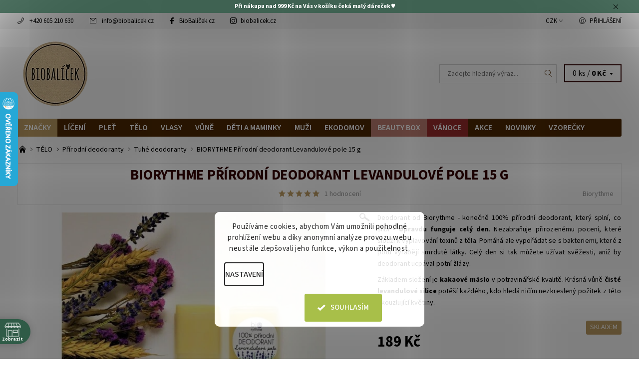

--- FILE ---
content_type: text/html; charset=utf-8
request_url: https://www.biobalicek.cz/prirodni-deodoranty-tuhe/biorythme-prirodni-deodorant-levandulove-pole-15-g/
body_size: 39040
content:
<!DOCTYPE html>
<html id="css" xml:lang='cs' lang='cs' class="external-fonts-loaded">
    <head>
        <link rel="preconnect" href="https://cdn.myshoptet.com" /><link rel="dns-prefetch" href="https://cdn.myshoptet.com" /><link rel="preload" href="https://cdn.myshoptet.com/prj/dist/master/cms/libs/jquery/jquery-1.11.3.min.js" as="script" />        <script>
dataLayer = [];
dataLayer.push({'shoptet' : {
    "pageId": 1075,
    "pageType": "productDetail",
    "currency": "CZK",
    "currencyInfo": {
        "decimalSeparator": ",",
        "exchangeRate": 1,
        "priceDecimalPlaces": 0,
        "symbol": "K\u010d",
        "symbolLeft": 0,
        "thousandSeparator": " "
    },
    "language": "cs",
    "projectId": 144472,
    "product": {
        "id": 3960,
        "guid": "51d6b8ed-fa11-11e7-ae76-0cc47a6c92bc",
        "hasVariants": false,
        "codes": [
            {
                "code": 3960
            }
        ],
        "code": "3960",
        "name": "BIORYTHME P\u0159\u00edrodn\u00ed deodorant Levandulov\u00e9 pole 15 g",
        "appendix": "",
        "weight": 0,
        "manufacturer": "Biorythme",
        "manufacturerGuid": "1EF53325DE8F63F4BF69DA0BA3DED3EE",
        "currentCategory": "T\u011aLO | P\u0159\u00edrodn\u00ed deodoranty | Tuh\u00e9 deodoranty",
        "currentCategoryGuid": "f89b8316-0706-11e7-9f54-0cc47a6c92bc",
        "defaultCategory": "T\u011aLO | P\u0159\u00edrodn\u00ed deodoranty | Tuh\u00e9 deodoranty",
        "defaultCategoryGuid": "f89b8316-0706-11e7-9f54-0cc47a6c92bc",
        "currency": "CZK",
        "priceWithVat": 189
    },
    "stocks": [
        {
            "id": "ext",
            "title": "Sklad",
            "isDeliveryPoint": 0,
            "visibleOnEshop": 1
        }
    ],
    "cartInfo": {
        "id": null,
        "freeShipping": false,
        "freeShippingFrom": 1999,
        "leftToFreeGift": {
            "formattedPrice": "899 K\u010d",
            "priceLeft": 899
        },
        "freeGift": false,
        "leftToFreeShipping": {
            "priceLeft": 1999,
            "dependOnRegion": 0,
            "formattedPrice": "1 999 K\u010d"
        },
        "discountCoupon": [],
        "getNoBillingShippingPrice": {
            "withoutVat": 0,
            "vat": 0,
            "withVat": 0
        },
        "cartItems": [],
        "taxMode": "ORDINARY"
    },
    "cart": [],
    "customer": {
        "priceRatio": 1,
        "priceListId": 1,
        "groupId": null,
        "registered": false,
        "mainAccount": false
    }
}});
dataLayer.push({'cookie_consent' : {
    "marketing": "denied",
    "analytics": "denied"
}});
document.addEventListener('DOMContentLoaded', function() {
    shoptet.consent.onAccept(function(agreements) {
        if (agreements.length == 0) {
            return;
        }
        dataLayer.push({
            'cookie_consent' : {
                'marketing' : (agreements.includes(shoptet.config.cookiesConsentOptPersonalisation)
                    ? 'granted' : 'denied'),
                'analytics': (agreements.includes(shoptet.config.cookiesConsentOptAnalytics)
                    ? 'granted' : 'denied')
            },
            'event': 'cookie_consent'
        });
    });
});
</script>

        <meta http-equiv="content-type" content="text/html; charset=utf-8" />
        <title>BIORYTHME Přírodní deodorant Levandulové pole 15 g - BioBalíček.cz</title>

        <meta name="viewport" content="width=device-width, initial-scale=1.0" />
        <meta name="format-detection" content="telephone=no" />

        
            <meta property="og:type" content="website"><meta property="og:site_name" content="biobalicek.cz"><meta property="og:url" content="https://www.biobalicek.cz/prirodni-deodoranty-tuhe/biorythme-prirodni-deodorant-levandulove-pole-15-g/"><meta property="og:title" content="BIORYTHME Přírodní deodorant Levandulové pole 15 g - BioBalíček.cz"><meta name="author" content="Biobalíček"><meta name="web_author" content="Shoptet.cz"><meta name="dcterms.rightsHolder" content="www.biobalicek.cz"><meta name="robots" content="index,follow"><meta property="og:image" content="https://cdn.myshoptet.com/usr/www.biobalicek.cz/user/shop/big/3960_levandulove-pole-15-g-800px.jpg?5a5cd863"><meta property="og:description" content="BIORYTHME Přírodní deodorant Levandulové pole 15 g. Deodorant od Biorythme - konečně 100% přírodní deodorant, který splní, co slíbí - opravdu funguje celý den. Nezabraňuje přirozenému pocení, které slouží k vyplavování toxinů z těla. Pomáhá ale vypořádat se s bakteriemi, které z potu vyrábějí smrduté látky. Celý den…"><meta name="description" content="BIORYTHME Přírodní deodorant Levandulové pole 15 g. Deodorant od Biorythme - konečně 100% přírodní deodorant, který splní, co slíbí - opravdu funguje celý den. Nezabraňuje přirozenému pocení, které slouží k vyplavování toxinů z těla. Pomáhá ale vypořádat se s bakteriemi, které z potu vyrábějí smrduté látky. Celý den…"><meta name="google-site-verification" content="AW-832114201"><meta property="product:price:amount" content="189"><meta property="product:price:currency" content="CZK">
        


        
        <noscript>
            <style media="screen">
                #category-filter-hover {
                    display: block !important;
                }
            </style>
        </noscript>
        
    <link href="https://cdn.myshoptet.com/prj/dist/master/cms/templates/frontend_templates/shared/css/font-face/source-sans-3.css" rel="stylesheet"><link href="https://cdn.myshoptet.com/prj/dist/master/shop/dist/font-shoptet-06.css.e6903393d3bd5aa27e58.css" rel="stylesheet">    <script>
    var oldBrowser = false;
    </script>
    <!--[if lt IE 9]>
        <script src="https://cdnjs.cloudflare.com/ajax/libs/html5shiv/3.7.3/html5shiv.js"></script>
        <script>
            var oldBrowser = '<strong>Upozornění!</strong> Používáte zastaralý prohlížeč, který již není podporován. Prosím <a href="https://www.whatismybrowser.com/" target="_blank" rel="nofollow">aktualizujte svůj prohlížeč</a> a zvyšte své UX.';
        </script>
    <![endif]-->

        <style>:root {--color-primary: #4f2903;--color-primary-h: 30;--color-primary-s: 93%;--color-primary-l: 16%;--color-primary-hover: #f6f6f6;--color-primary-hover-h: 0;--color-primary-hover-s: 0%;--color-primary-hover-l: 96%;--color-secondary: #BE9D64;--color-secondary-h: 38;--color-secondary-s: 41%;--color-secondary-l: 57%;--color-secondary-hover: #d2d2d2;--color-secondary-hover-h: 0;--color-secondary-hover-s: 0%;--color-secondary-hover-l: 82%;--color-tertiary: #000000;--color-tertiary-h: 0;--color-tertiary-s: 0%;--color-tertiary-l: 0%;--color-tertiary-hover: #000000;--color-tertiary-hover-h: 0;--color-tertiary-hover-s: 0%;--color-tertiary-hover-l: 0%;--color-header-background: #ffffff;--template-font: "Source Sans 3";--template-headings-font: "Source Sans 3";--header-background-url: none;--cookies-notice-background: #F8FAFB;--cookies-notice-color: #252525;--cookies-notice-button-hover: #27263f;--cookies-notice-link-hover: #3b3a5f;--templates-update-management-preview-mode-content: "Náhled aktualizací šablony je aktivní pro váš prohlížeč."}</style>

        <style>:root {--logo-x-position: 10px;--logo-y-position: 9px;--front-image-x-position: 82px;--front-image-y-position: 22px;}</style>

        <link href="https://cdn.myshoptet.com/prj/dist/master/shop/dist/main-06.css.864c5a6d54b488b8ad20.css" rel="stylesheet" media="screen" />

        <link rel="stylesheet" href="https://cdn.myshoptet.com/prj/dist/master/cms/templates/frontend_templates/_/css/print.css" media="print" />
                            <link rel="shortcut icon" href="/favicon.ico" type="image/x-icon" />
                                    <link rel="canonical" href="https://www.biobalicek.cz/prirodni-deodoranty-tuhe/biorythme-prirodni-deodorant-levandulove-pole-15-g/" />
        
        
        
            <script>
        var _hwq = _hwq || [];
        _hwq.push(['setKey', 'D1A37C9B4D4167FD445D5F001E3143B5']);
        _hwq.push(['setTopPos', '120']);
        _hwq.push(['showWidget', '21']);
        (function() {
            var ho = document.createElement('script');
            ho.src = 'https://cz.im9.cz/direct/i/gjs.php?n=wdgt&sak=D1A37C9B4D4167FD445D5F001E3143B5';
            var s = document.getElementsByTagName('script')[0]; s.parentNode.insertBefore(ho, s);
        })();
    </script>

                
                    
                <script>var shoptet = shoptet || {};shoptet.abilities = {"about":{"generation":2,"id":"06"},"config":{"category":{"product":{"image_size":"detail_alt_1"}},"navigation_breakpoint":991,"number_of_active_related_products":2,"product_slider":{"autoplay":false,"autoplay_speed":3000,"loop":true,"navigation":true,"pagination":true,"shadow_size":0}},"elements":{"recapitulation_in_checkout":true},"feature":{"directional_thumbnails":false,"extended_ajax_cart":false,"extended_search_whisperer":false,"fixed_header":false,"images_in_menu":false,"product_slider":false,"simple_ajax_cart":true,"smart_labels":false,"tabs_accordion":false,"tabs_responsive":false,"top_navigation_menu":false,"user_action_fullscreen":false}};shoptet.design = {"template":{"name":"Soul","colorVariant":"06-seven"},"layout":{"homepage":"catalog4","subPage":"catalog4","productDetail":"catalog4"},"colorScheme":{"conversionColor":"#BE9D64","conversionColorHover":"#d2d2d2","color1":"#4f2903","color2":"#f6f6f6","color3":"#000000","color4":"#000000"},"fonts":{"heading":"Source Sans 3","text":"Source Sans 3"},"header":{"backgroundImage":null,"image":"https:\/\/www.biobalicek.czuser\/front_images\/artboard_2.png","logo":"https:\/\/www.biobalicek.czuser\/logos\/biobal____ek-logo-shoptet.png","color":"#ffffff"},"background":{"enabled":false,"color":null,"image":null}};shoptet.config = {};shoptet.events = {};shoptet.runtime = {};shoptet.content = shoptet.content || {};shoptet.updates = {};shoptet.messages = [];shoptet.messages['lightboxImg'] = "Obrázek";shoptet.messages['lightboxOf'] = "z";shoptet.messages['more'] = "Více";shoptet.messages['cancel'] = "Zrušit";shoptet.messages['removedItem'] = "Položka byla odstraněna z košíku.";shoptet.messages['discountCouponWarning'] = "Zapomněli jste uplatnit slevový kupón. Pro pokračování jej uplatněte pomocí tlačítka vedle vstupního pole, nebo jej smažte.";shoptet.messages['charsNeeded'] = "Prosím, použijte minimálně 3 znaky!";shoptet.messages['invalidCompanyId'] = "Neplané IČ, povoleny jsou pouze číslice";shoptet.messages['needHelp'] = "Potřebujete pomoc?";shoptet.messages['showContacts'] = "Zobrazit kontakty";shoptet.messages['hideContacts'] = "Skrýt kontakty";shoptet.messages['ajaxError'] = "Došlo k chybě; obnovte prosím stránku a zkuste to znovu.";shoptet.messages['variantWarning'] = "Zvolte prosím variantu produktu.";shoptet.messages['chooseVariant'] = "Zvolte variantu";shoptet.messages['unavailableVariant'] = "Tato varianta není dostupná a není možné ji objednat.";shoptet.messages['withVat'] = "včetně DPH";shoptet.messages['withoutVat'] = "bez DPH";shoptet.messages['toCart'] = "Do košíku";shoptet.messages['emptyCart'] = "Prázdný košík";shoptet.messages['change'] = "Změnit";shoptet.messages['chosenBranch'] = "Zvolená pobočka";shoptet.messages['validatorRequired'] = "Povinné pole";shoptet.messages['validatorEmail'] = "Prosím vložte platnou e-mailovou adresu";shoptet.messages['validatorUrl'] = "Prosím vložte platnou URL adresu";shoptet.messages['validatorDate'] = "Prosím vložte platné datum";shoptet.messages['validatorNumber'] = "Vložte číslo";shoptet.messages['validatorDigits'] = "Prosím vložte pouze číslice";shoptet.messages['validatorCheckbox'] = "Zadejte prosím všechna povinná pole";shoptet.messages['validatorConsent'] = "Bez souhlasu nelze odeslat.";shoptet.messages['validatorPassword'] = "Hesla se neshodují";shoptet.messages['validatorInvalidPhoneNumber'] = "Vyplňte prosím platné telefonní číslo bez předvolby.";shoptet.messages['validatorInvalidPhoneNumberSuggestedRegion'] = "Neplatné číslo — navržený region: %1";shoptet.messages['validatorInvalidCompanyId'] = "Neplatné IČ, musí být ve tvaru jako %1";shoptet.messages['validatorFullName'] = "Nezapomněli jste příjmení?";shoptet.messages['validatorHouseNumber'] = "Prosím zadejte správné číslo domu";shoptet.messages['validatorZipCode'] = "Zadané PSČ neodpovídá zvolené zemi";shoptet.messages['validatorShortPhoneNumber'] = "Telefonní číslo musí mít min. 8 znaků";shoptet.messages['choose-personal-collection'] = "Prosím vyberte místo doručení u osobního odběru, není zvoleno.";shoptet.messages['choose-external-shipping'] = "Upřesněte prosím vybraný způsob dopravy";shoptet.messages['choose-ceska-posta'] = "Pobočka České Pošty není určena, zvolte prosím některou";shoptet.messages['choose-hupostPostaPont'] = "Pobočka Maďarské pošty není vybrána, zvolte prosím nějakou";shoptet.messages['choose-postSk'] = "Pobočka Slovenské pošty není zvolena, vyberte prosím některou";shoptet.messages['choose-ulozenka'] = "Pobočka Uloženky nebyla zvolena, prosím vyberte některou";shoptet.messages['choose-zasilkovna'] = "Pobočka Zásilkovny nebyla zvolena, prosím vyberte některou";shoptet.messages['choose-ppl-cz'] = "Pobočka PPL ParcelShop nebyla vybrána, vyberte prosím jednu";shoptet.messages['choose-glsCz'] = "Pobočka GLS ParcelShop nebyla zvolena, prosím vyberte některou";shoptet.messages['choose-dpd-cz'] = "Ani jedna z poboček služby DPD Parcel Shop nebyla zvolená, prosím vyberte si jednu z možností.";shoptet.messages['watchdogType'] = "Je zapotřebí vybrat jednu z možností u sledování produktu.";shoptet.messages['watchdog-consent-required'] = "Musíte zaškrtnout všechny povinné souhlasy";shoptet.messages['watchdogEmailEmpty'] = "Prosím vyplňte e-mail";shoptet.messages['privacyPolicy'] = 'Musíte souhlasit s ochranou osobních údajů';shoptet.messages['amountChanged'] = '(množství bylo změněno)';shoptet.messages['unavailableCombination'] = 'Není k dispozici v této kombinaci';shoptet.messages['specifyShippingMethod'] = 'Upřesněte dopravu';shoptet.messages['PIScountryOptionMoreBanks'] = 'Možnost platby z %1 bank';shoptet.messages['PIScountryOptionOneBank'] = 'Možnost platby z 1 banky';shoptet.messages['PIScurrencyInfoCZK'] = 'V měně CZK lze zaplatit pouze prostřednictvím českých bank.';shoptet.messages['PIScurrencyInfoHUF'] = 'V měně HUF lze zaplatit pouze prostřednictvím maďarských bank.';shoptet.messages['validatorVatIdWaiting'] = "Ověřujeme";shoptet.messages['validatorVatIdValid'] = "Ověřeno";shoptet.messages['validatorVatIdInvalid'] = "DIČ se nepodařilo ověřit, i přesto můžete objednávku dokončit";shoptet.messages['validatorVatIdInvalidOrderForbid'] = "Zadané DIČ nelze nyní ověřit, protože služba ověřování je dočasně nedostupná. Zkuste opakovat zadání později, nebo DIČ vymažte s vaši objednávku dokončete v režimu OSS. Případně kontaktujte prodejce.";shoptet.messages['validatorVatIdInvalidOssRegime'] = "Zadané DIČ nemůže být ověřeno, protože služba ověřování je dočasně nedostupná. Vaše objednávka bude dokončena v režimu OSS. Případně kontaktujte prodejce.";shoptet.messages['previous'] = "Předchozí";shoptet.messages['next'] = "Následující";shoptet.messages['close'] = "Zavřít";shoptet.messages['imageWithoutAlt'] = "Tento obrázek nemá popisek";shoptet.messages['newQuantity'] = "Nové množství:";shoptet.messages['currentQuantity'] = "Aktuální množství:";shoptet.messages['quantityRange'] = "Prosím vložte číslo v rozmezí %1 a %2";shoptet.messages['skipped'] = "Přeskočeno";shoptet.messages.validator = {};shoptet.messages.validator.nameRequired = "Zadejte jméno a příjmení.";shoptet.messages.validator.emailRequired = "Zadejte e-mailovou adresu (např. jan.novak@example.com).";shoptet.messages.validator.phoneRequired = "Zadejte telefonní číslo.";shoptet.messages.validator.messageRequired = "Napište komentář.";shoptet.messages.validator.descriptionRequired = shoptet.messages.validator.messageRequired;shoptet.messages.validator.captchaRequired = "Vyplňte bezpečnostní kontrolu.";shoptet.messages.validator.consentsRequired = "Potvrďte svůj souhlas.";shoptet.messages.validator.scoreRequired = "Zadejte počet hvězdiček.";shoptet.messages.validator.passwordRequired = "Zadejte heslo, které bude obsahovat min. 4 znaky.";shoptet.messages.validator.passwordAgainRequired = shoptet.messages.validator.passwordRequired;shoptet.messages.validator.currentPasswordRequired = shoptet.messages.validator.passwordRequired;shoptet.messages.validator.birthdateRequired = "Zadejte datum narození.";shoptet.messages.validator.billFullNameRequired = "Zadejte jméno a příjmení.";shoptet.messages.validator.deliveryFullNameRequired = shoptet.messages.validator.billFullNameRequired;shoptet.messages.validator.billStreetRequired = "Zadejte název ulice.";shoptet.messages.validator.deliveryStreetRequired = shoptet.messages.validator.billStreetRequired;shoptet.messages.validator.billHouseNumberRequired = "Zadejte číslo domu.";shoptet.messages.validator.deliveryHouseNumberRequired = shoptet.messages.validator.billHouseNumberRequired;shoptet.messages.validator.billZipRequired = "Zadejte PSČ.";shoptet.messages.validator.deliveryZipRequired = shoptet.messages.validator.billZipRequired;shoptet.messages.validator.billCityRequired = "Zadejte název města.";shoptet.messages.validator.deliveryCityRequired = shoptet.messages.validator.billCityRequired;shoptet.messages.validator.companyIdRequired = "Zadejte IČ.";shoptet.messages.validator.vatIdRequired = "Zadejte DIČ.";shoptet.messages.validator.billCompanyRequired = "Zadejte název společnosti.";shoptet.messages['loading'] = "Načítám…";shoptet.messages['stillLoading'] = "Stále načítám…";shoptet.messages['loadingFailed'] = "Načtení se nezdařilo. Zkuste to znovu.";shoptet.messages['productsSorted'] = "Produkty seřazeny.";shoptet.messages['formLoadingFailed'] = "Formulář se nepodařilo načíst. Zkuste to prosím znovu.";shoptet.messages.moreInfo = "Více informací";shoptet.config.showAdvancedOrder = true;shoptet.config.orderingProcess = {active: false,step: false};shoptet.config.documentsRounding = '3';shoptet.config.documentPriceDecimalPlaces = '0';shoptet.config.thousandSeparator = ' ';shoptet.config.decSeparator = ',';shoptet.config.decPlaces = '0';shoptet.config.decPlacesSystemDefault = '2';shoptet.config.currencySymbol = 'Kč';shoptet.config.currencySymbolLeft = '0';shoptet.config.defaultVatIncluded = 1;shoptet.config.defaultProductMaxAmount = 9999;shoptet.config.inStockAvailabilityId = -1;shoptet.config.defaultProductMaxAmount = 9999;shoptet.config.inStockAvailabilityId = -1;shoptet.config.cartActionUrl = '/action/Cart';shoptet.config.advancedOrderUrl = '/action/Cart/GetExtendedOrder/';shoptet.config.cartContentUrl = '/action/Cart/GetCartContent/';shoptet.config.stockAmountUrl = '/action/ProductStockAmount/';shoptet.config.addToCartUrl = '/action/Cart/addCartItem/';shoptet.config.removeFromCartUrl = '/action/Cart/deleteCartItem/';shoptet.config.updateCartUrl = '/action/Cart/setCartItemAmount/';shoptet.config.addDiscountCouponUrl = '/action/Cart/addDiscountCoupon/';shoptet.config.setSelectedGiftUrl = '/action/Cart/setSelectedGift/';shoptet.config.rateProduct = '/action/ProductDetail/RateProduct/';shoptet.config.customerDataUrl = '/action/OrderingProcess/step2CustomerAjax/';shoptet.config.registerUrl = '/registrace/';shoptet.config.agreementCookieName = 'site-agreement';shoptet.config.cookiesConsentUrl = '/action/CustomerCookieConsent/';shoptet.config.cookiesConsentIsActive = 1;shoptet.config.cookiesConsentOptAnalytics = 'analytics';shoptet.config.cookiesConsentOptPersonalisation = 'personalisation';shoptet.config.cookiesConsentOptNone = 'none';shoptet.config.cookiesConsentRefuseDuration = 7;shoptet.config.cookiesConsentName = 'CookiesConsent';shoptet.config.agreementCookieExpire = 1;shoptet.config.cookiesConsentSettingsUrl = '/cookies-settings/';shoptet.config.fonts = {"google":{"attributes":"400,700,900:latin-ext","families":["Source Sans 3"],"urls":["https:\/\/cdn.myshoptet.com\/prj\/dist\/master\/cms\/templates\/frontend_templates\/shared\/css\/font-face\/source-sans-3.css"]},"custom":{"families":["shoptet"],"urls":["https:\/\/cdn.myshoptet.com\/prj\/dist\/master\/shop\/dist\/font-shoptet-06.css.e6903393d3bd5aa27e58.css"]}};shoptet.config.mobileHeaderVersion = '1';shoptet.config.fbCAPIEnabled = true;shoptet.config.fbPixelEnabled = true;shoptet.config.fbCAPIUrl = '/action/FacebookCAPI/';shoptet.content.regexp = /strana-[0-9]+[\/]/g;shoptet.content.colorboxHeader = '<div class="colorbox-html-content">';shoptet.content.colorboxFooter = '</div>';shoptet.customer = {};shoptet.csrf = shoptet.csrf || {};shoptet.csrf.token = 'csrf_koxGoZ7R446aecc17b0e0e64';shoptet.csrf.invalidTokenModal = '<div><h2>Přihlaste se prosím znovu</h2><p>Omlouváme se, ale Váš CSRF token pravděpodobně vypršel. Abychom mohli udržet Vaši bezpečnost na co největší úrovni potřebujeme, abyste se znovu přihlásili.</p><p>Děkujeme za pochopení.</p><div><a href="/login/?backTo=%2Fprirodni-deodoranty-tuhe%2Fbiorythme-prirodni-deodorant-levandulove-pole-15-g%2F">Přihlášení</a></div></div> ';shoptet.csrf.formsSelector = 'csrf-enabled';shoptet.csrf.submitListener = true;shoptet.csrf.validateURL = '/action/ValidateCSRFToken/Index/';shoptet.csrf.refreshURL = '/action/RefreshCSRFTokenNew/Index/';shoptet.csrf.enabled = true;shoptet.config.googleAnalytics ||= {};shoptet.config.googleAnalytics.isGa4Enabled = true;shoptet.config.googleAnalytics.route ||= {};shoptet.config.googleAnalytics.route.ua = "UA";shoptet.config.googleAnalytics.route.ga4 = "GA4";shoptet.config.ums_a11y_category_page = true;shoptet.config.discussion_rating_forms = false;shoptet.config.ums_forms_redesign = false;shoptet.config.showPriceWithoutVat = '';shoptet.config.ums_a11y_login = false;</script>
        <script src="https://cdn.myshoptet.com/prj/dist/master/cms/libs/jquery/jquery-1.11.3.min.js"></script><script src="https://cdn.myshoptet.com/prj/dist/master/cms/libs/jquery/jquery-migrate-1.4.1.min.js"></script><script src="https://cdn.myshoptet.com/prj/dist/master/cms/libs/jquery/jquery-ui-1.8.24.min.js"></script>
    <script src="https://cdn.myshoptet.com/prj/dist/master/shop/dist/main-06.js.8c5f4d13342fcf9a0c71.js"></script>
<script src="https://cdn.myshoptet.com/prj/dist/master/shop/dist/shared-2g.js.aa13ef3ecca51cd89ec5.js"></script><script src="https://cdn.myshoptet.com/prj/dist/master/cms/libs/jqueryui/i18n/datepicker-cs.js"></script><script>if (window.self !== window.top) {const script = document.createElement('script');script.type = 'module';script.src = "https://cdn.myshoptet.com/prj/dist/master/shop/dist/editorPreview.js.e7168e827271d1c16a1d.js";document.body.appendChild(script);}</script>        <script>
            jQuery.extend(jQuery.cybergenicsFormValidator.messages, {
                required: "Povinné pole",
                email: "Prosím vložte platnou e-mailovou adresu",
                url: "Prosím vložte platnou URL adresu",
                date: "Prosím vložte platné datum",
                number: "Vložte číslo",
                digits: "Prosím vložte pouze číslice",
                checkbox: "Zadejte prosím všechna povinná pole",
                validatorConsent: "Bez souhlasu nelze odeslat.",
                password: "Hesla se neshodují",
                invalidPhoneNumber: "Vyplňte prosím platné telefonní číslo bez předvolby.",
                invalidCompanyId: 'Nevalidní IČ, musí mít přesně 8 čísel (před kratší IČ lze dát nuly)',
                fullName: "Nezapomněli jste příjmení?",
                zipCode: "Zadané PSČ neodpovídá zvolené zemi",
                houseNumber: "Prosím zadejte správné číslo domu",
                shortPhoneNumber: "Telefonní číslo musí mít min. 8 znaků",
                privacyPolicy: "Musíte souhlasit s ochranou osobních údajů"
            });
        </script>
                                    
                
        
        <!-- User include -->
                <!-- api 427(81) html code header -->
<link rel="stylesheet" href="https://cdn.myshoptet.com/usr/api2.dklab.cz/user/documents/_doplnky/instagram/144472/16/144472_16.css" type="text/css" /><style>
        :root {
            --dklab-instagram-header-color: #000000;  
            --dklab-instagram-header-background: #DDDDDD;  
            --dklab-instagram-font-weight: 700;
            --dklab-instagram-font-size: 180%;
            --dklab-instagram-logoUrl: url(https://cdn.myshoptet.com/usr/api2.dklab.cz/user/documents/_doplnky/instagram/img/logo-duha.png); 
            --dklab-instagram-logo-size-width: 40px;
            --dklab-instagram-logo-size-height: 40px;                        
            --dklab-instagram-hover-content: 0;                        
            --dklab-instagram-padding: 0px;                        
            --dklab-instagram-border-color: #888888;
            
        }
        </style>
<!-- api 491(143) html code header -->
<link rel="stylesheet" href="https://cdn.myshoptet.com/usr/api2.dklab.cz/user/documents/_doplnky/doprava/144472/13/144472_13.css" type="text/css" /><style>
        :root {
            --dklab-background-color: #000000;
            --dklab-foreground-color: #FFFFFF;
            --dklab-transport-background-color: #C7A873;
            --dklab-transport-foreground-color: #FFFFFF;
            --dklab-gift-background-color: #000000;
            --dklab-gift-foreground-color: #FFFFFF;
        }</style>
<!-- api 690(337) html code header -->
<script>var ophWidgetData={"lang":"cs","link":"\/prodejna\/","logo":true,"turnOff":false,"expanded":false,"lunchShow":false,"checkHoliday":true,"showNextWeek":true,"showWidgetStart":"06:00","showWidgetEnd":"23:59","beforeOpenStore":0,"beforeCloseStore":0,"openingHours":[{"day":1,"openHour":"10:30","closeHour":"15:00","openPause":"","closePause":"","closed":false,"staticHourText":""},{"day":2,"openHour":"10:30","closeHour":"15:00","openPause":"","closePause":"","closed":false,"staticHourText":""},{"day":3,"openHour":"10:30","closeHour":"15:00","openPause":"","closePause":"","closed":false,"staticHourText":""},{"day":4,"openHour":"10:30","closeHour":"15:00","openPause":"","closePause":"","closed":false,"staticHourText":""},{"day":5,"openHour":"10:30","closeHour":"14:00","openPause":"","closePause":"","closed":false,"staticHourText":""},{"day":6,"openHour":"","closeHour":"","openPause":"","closePause":"","closed":true,"staticHourText":""},{"day":7,"openHour":"","closeHour":"","openPause":"","closePause":"","closed":true,"staticHourText":""}],"excludes":[{"date":"2026-01-07","openHour":"10:30","closeHour":"14:30","openPause":"","closePause":"","closed":false,"text":""}],"holidayList":["01-01","01-05","08-05","05-07","06-07","28-09","28-10","17-11","24-12","25-12","26-12"],"todayLongFormat":false,"logoFilemanager":"https:\/\/www.biobalicek.cz\/user\/documents\/upload\/bb_logo5.png","colors":{"bg_header_color":"","bg_logo_color":"","bg_title_color":"","bg_preopen_color":"#2f5b47","bg_open_color":"#2f5b47","bg_pause_color":"#2f5b47","bg_preclose_color":"#2f5b47","bg_close_color":"#2f5b47","color_exception_day":"#e94b4b"},"address":"Suchovrbensk\u00e9 n\u00e1m. 2724\/7, \u010cesk\u00e9 Bud\u011bjovice","icon":"icon-01","bottomPosition":"25","showDetailOnExpand":true,"disableDetail":false,"disableDetailTable":false,"hideOnMobile":false,"hideOnCheckout":false,"weekTurnOff":[],"directPosition":"ltr"}</script>
<!-- api 706(352) html code header -->
<link rel="stylesheet" href="https://cdn.myshoptet.com/usr/api2.dklab.cz/user/documents/_doplnky/zalozky/144472/906/144472_906.css" type="text/css" /><style>
        :root {
            
        }
        </style>
<!-- api 1280(896) html code header -->
<link rel="stylesheet" href="https://cdn.myshoptet.com/usr/shoptet.tomashlad.eu/user/documents/extras/cookies-addon/screen.min.css?v0008">
<script>
    var shoptetakCookiesSettings={"useRoundingCorners":true,"cookiesImgPopup":false,"cookiesSize":"large","cookiesOrientation":"vertical","cookiesImg":false,"buttonBg":false,"showPopup":false};

    var body=document.getElementsByTagName("body")[0];

    const rootElement = document.documentElement;

    rootElement.classList.add("st-cookies-v2");

    if (shoptetakCookiesSettings.useRoundingCorners) {
        rootElement.classList.add("st-cookies-corners");
    }
    if (shoptetakCookiesSettings.cookiesImgPopup) {
        rootElement.classList.add("st-cookies-popup-img");
    }
    if (shoptetakCookiesSettings.cookiesImg) {
        rootElement.classList.add("st-cookies-img");
    }
    if (shoptetakCookiesSettings.buttonBg) {
        rootElement.classList.add("st-cookies-btn");
    }
    if (shoptetakCookiesSettings.cookiesSize) {
        if (shoptetakCookiesSettings.cookiesSize === 'thin') {
            rootElement.classList.add("st-cookies-thin");
        }
        if (shoptetakCookiesSettings.cookiesSize === 'middle') {
            rootElement.classList.add("st-cookies-middle");
        }
        if (shoptetakCookiesSettings.cookiesSize === 'large') {
            rootElement.classList.add("st-cookies-large");
        }
    }
    if (shoptetakCookiesSettings.cookiesOrientation) {
        if (shoptetakCookiesSettings.cookiesOrientation === 'vertical') {
            rootElement.classList.add("st-cookies-vertical");
        }
    }
</script>


<!-- service 409(63) html code header -->
<style>
#filters h4{cursor:pointer;}[class~=slider-wrapper],[class~=filter-section]{padding-left:0;}#filters h4{padding-left:13.5pt;}[class~=filter-section],[class~=slider-wrapper]{padding-bottom:0 !important;}#filters h4:before{position:absolute;}#filters h4:before{left:0;}[class~=filter-section],[class~=slider-wrapper]{padding-right:0;}#filters h4{padding-bottom:9pt;}#filters h4{padding-right:13.5pt;}#filters > .slider-wrapper,[class~=slider-wrapper] > div,.filter-sections form,[class~=slider-wrapper][class~=filter-section] > div,.razeni > form{display:none;}#filters h4:before,#filters .otevreny h4:before{content:"\e911";}#filters h4{padding-top:9pt;}[class~=filter-section],[class~=slider-wrapper]{padding-top:0 !important;}[class~=filter-section]{border-top-width:0 !important;}[class~=filter-section]{border-top-style:none !important;}[class~=filter-section]{border-top-color:currentColor !important;}#filters .otevreny h4:before,#filters h4:before{font-family:shoptet;}#filters h4{position:relative;}#filters h4{margin-left:0 !important;}[class~=filter-section]{border-image:none !important;}#filters h4{margin-bottom:0 !important;}#filters h4{margin-right:0 !important;}#filters h4{margin-top:0 !important;}#filters h4{border-top-width:.0625pc;}#filters h4{border-top-style:solid;}#filters h4{border-top-color:#e0e0e0;}[class~=slider-wrapper]{max-width:none;}[class~=otevreny] form,.slider-wrapper.otevreny > div,[class~=slider-wrapper][class~=otevreny] > div,.otevreny form{display:block;}#filters h4{border-image:none;}[class~=param-filter-top]{margin-bottom:.9375pc;}[class~=otevreny] form{margin-bottom:15pt;}[class~=slider-wrapper]{color:inherit;}#filters .otevreny h4:before{-webkit-transform:rotate(180deg);}[class~=slider-wrapper],#filters h4:before{background:none;}#filters h4:before{-webkit-transform:rotate(90deg);}#filters h4:before{-moz-transform:rotate(90deg);}[class~=param-filter-top] form{display:block !important;}#filters h4:before{-o-transform:rotate(90deg);}#filters h4:before{-ms-transform:rotate(90deg);}#filters h4:before{transform:rotate(90deg);}#filters h4:before{font-size:.104166667in;}#filters .otevreny h4:before{-moz-transform:rotate(180deg);}#filters .otevreny h4:before{-o-transform:rotate(180deg);}#filters h4:before{top:36%;}#filters .otevreny h4:before{-ms-transform:rotate(180deg);}#filters h4:before{height:auto;}#filters h4:before{width:auto;}#filters .otevreny h4:before{transform:rotate(180deg);}
@media screen and (max-width: 767px) {
.param-filter-top{padding-top: 15px;}
}
#content .filters-wrapper > div:first-of-type, #footer .filters-wrapper > div:first-of-type {text-align: left;}
.template-11.one-column-body .content .filter-sections{padding-top: 15px; padding-bottom: 15px;}
</style>
<!-- service 427(81) html code header -->
<link rel="stylesheet" href="https://cdn.myshoptet.com/usr/api2.dklab.cz/user/documents/_doplnky/instagram/font/instagramplus.css" type="text/css" />

<!-- service 629(277) html code header -->
<link href="https://cdn.myshoptet.com/usr/fvstudio.myshoptet.com/user/documents/addons/topproduct.min.css?22.8.1" rel="stylesheet">

<style>
</style>


<!-- service 690(337) html code header -->
<link href="https://cdn.myshoptet.com/usr/mcore.myshoptet.com/user/documents/upload/addon01/ophWidget.min.css?v=1.6.9" rel="stylesheet" />


<!-- service 421(75) html code header -->
<style>
body:not(.template-07):not(.template-09):not(.template-10):not(.template-11):not(.template-12):not(.template-13):not(.template-14) #return-to-top i::before {content: 'a';}
#return-to-top i:before {content: '\e911';}
#return-to-top {
z-index: 99999999;
    position: fixed;
    bottom: 45px;
    right: 20px;
background: rgba(0, 0, 0, 0.7);
    width: 50px;
    height: 50px;
    display: block;
    text-decoration: none;
    -webkit-border-radius: 35px;
    -moz-border-radius: 35px;
    border-radius: 35px;
    display: none;
    -webkit-transition: all 0.3s linear;
    -moz-transition: all 0.3s ease;
    -ms-transition: all 0.3s ease;
    -o-transition: all 0.3s ease;
    transition: all 0.3s ease;
}
#return-to-top i {color: #fff;margin: -10px 0 0 -10px;position: relative;left: 50%;top: 50%;font-size: 19px;-webkit-transition: all 0.3s ease;-moz-transition: all 0.3s ease;-ms-transition: all 0.3s ease;-o-transition: all 0.3s ease;transition: all 0.3s ease;height: 20px;width: 20px;text-align: center;display: block;font-style: normal;}
#return-to-top:hover {
    background: rgba(0, 0, 0, 0.9);
}
#return-to-top:hover i {
    color: #fff;
}
.icon-chevron-up::before {
font-weight: bold;
}
.ordering-process #return-to-top{display: none !important;}
</style>
<!-- service 425(79) html code header -->
<style>
.hodnoceni:before{content: "Jak o nás mluví zákazníci";}
.hodnoceni.svk:before{content: "Ako o nás hovoria zákazníci";}
.hodnoceni.hun:before{content: "Mit mondanak rólunk a felhasználók";}
.hodnoceni.pl:before{content: "Co mówią o nas klienci";}
.hodnoceni.eng:before{content: "Customer reviews";}
.hodnoceni.de:before{content: "Was unsere Kunden über uns denken";}
.hodnoceni.ro:before{content: "Ce spun clienții despre noi";}
.hodnoceni{margin: 20px auto;}
body:not(.paxio-merkur):not(.venus):not(.jupiter) .hodnoceni .vote-wrap {border: 0 !important;width: 24.5%;flex-basis: 25%;padding: 10px 20px !important;display: inline-block;margin: 0;vertical-align: top;}
.multiple-columns-body #content .hodnoceni .vote-wrap {width: 49%;flex-basis: 50%;}
.hodnoceni .votes-wrap {display: block; border: 1px solid #f7f7f7;margin: 0;width: 100%;max-width: none;padding: 10px 0; background: #fff;}
.hodnoceni .vote-wrap:nth-child(n+5){display: none !important;}
.hodnoceni:before{display: block;font-size: 18px;padding: 10px 20px;background: #fcfcfc;}
.sidebar .hodnoceni .vote-pic, .sidebar .hodnoceni .vote-initials{display: block;}
.sidebar .hodnoceni .vote-wrap, #column-l #column-l-in .hodnoceni .vote-wrap {width: 100% !important; display: block;}
.hodnoceni > a{display: block;text-align: right;padding-top: 6px;}
.hodnoceni > a:after{content: "››";display: inline-block;margin-left: 2px;}
.sidebar .hodnoceni:before, #column-l #column-l-in .hodnoceni:before {background: none !important; padding-left: 0 !important;}
.template-10 .hodnoceni{max-width: 952px !important;}
.page-detail .hodnoceni > a{font-size: 14px;}
.page-detail .hodnoceni{margin-bottom: 30px;}
@media screen and (min-width: 992px) and (max-width: 1199px) {
.hodnoceni .vote-rating{display: block;}
.hodnoceni .vote-time{display: block;margin-top: 3px;}
.hodnoceni .vote-delimeter{display: none;}
}
@media screen and (max-width: 991px) {
body:not(.paxio-merkur):not(.venus):not(.jupiter) .hodnoceni .vote-wrap {width: 49%;flex-basis: 50%;}
.multiple-columns-body #content .hodnoceni .vote-wrap {width: 99%;flex-basis: 100%;}
}
@media screen and (max-width: 767px) {
body:not(.paxio-merkur):not(.venus):not(.jupiter) .hodnoceni .vote-wrap {width: 99%;flex-basis: 100%;}
}
.home #main-product .hodnoceni{margin: 0 0 60px 0;}
.hodnoceni .votes-wrap.admin-response{display: none !important;}
.hodnoceni .vote-pic {width: 100px;}
.hodnoceni .vote-delimeter{display: none;}
.hodnoceni .vote-rating{display: block;}
.hodnoceni .vote-time {display: block;margin-top: 5px;}
@media screen and (min-width: 768px){
.template-12 .hodnoceni{max-width: 747px; margin-left: auto; margin-right: auto;}
}
@media screen and (min-width: 992px){
.template-12 .hodnoceni{max-width: 972px;}
}
@media screen and (min-width: 1200px){
.template-12 .hodnoceni{max-width: 1418px;}
}
.template-14 .hodnoceni .vote-initials{margin: 0 auto;}
.vote-pic img::before {display: none;}
.hodnoceni + .hodnoceni {display: none;}
</style>
<!-- service 708(354) html code header -->
<link href="https://cdn.myshoptet.com/usr/302565.myshoptet.com/user/documents/assets/gifts/fv-studio-app-gifts.css?25.4.29" rel="stylesheet">
<link href="https://cdn.myshoptet.com/usr/302565.myshoptet.com/user/documents/assets/gifts/fv-studio-app-gifts.Soul.css?25.4.29" rel="stylesheet">

<style>
.ordering-process.id--9 [id~=free-gift-wrapper] ul li:hover,
.ordering-process.id--9 [class~=free-gifts-wrapper] ul li:hover,
.content-window.cart-window [class~=free-gifts-wrapper] ul li:hover {
    border-color: #4f2903;
}

.ordering-process.id--9 [id~=free-gift-wrapper] ul li:not(.hidden-colorbox-visible),
.ordering-process.id--9 [class~=free-gifts-wrapper] ul li.active,
.content-window.cart-window [class~=free-gifts-wrapper] ul li.active {
    border-color: #4f2903;
    border-width: 2px;
}

.fvstudio-delivery-info-single-gift {
border-color: #4f2903;
}

</style>
<!-- service 1280(896) html code header -->
<style>
.st-cookies-v2.st-cookies-btn .shoptak-carbon .siteCookies .siteCookies__form .siteCookies__buttonWrap button[value=all] {
margin-left: 10px;
}
@media (max-width: 768px) {
.st-cookies-v2.st-cookies-btn .shoptak-carbon .siteCookies .siteCookies__form .siteCookies__buttonWrap button[value=all] {
margin-left: 0px;
}
.st-cookies-v2 .shoptak-carbon .siteCookies.siteCookies--dark .siteCookies__form .siteCookies__buttonWrap button[value=reject] {
margin: 0 10px;
}
}
@media only screen and (max-width: 768px) {
 .st-cookies-v2 .siteCookies .siteCookies__form .siteCookies__buttonWrap .js-cookies-settings[value=all], .st-cookies-v2 .siteCookies .siteCookies__form .siteCookies__buttonWrap button[value=all] {   
  margin: 0 auto 10px auto;
 }
 .st-cookies-v2 .siteCookies.siteCookies--center {
  bottom: unset;
  top: 50%;
  transform: translate(-50%, -50%);
  width: 90%;
 }
}
</style>
<!-- project html code header -->
<head>
<!-- Global site tag (gtag.js) - Google Analytics -->
<script async src="https://www.googletagmanager.com/gtag/js?id=UA-107456421-1"></script>
<meta name="google-site-verification" content="KOBQeB3PxNDayRXh_NgKPSiZnBJn3Pb0h2R3vyvH6zQ" />
<script>
  window.dataLayer = window.dataLayer || [];
  function gtag(){dataLayer.push(arguments);}
  gtag('js', new Date());
  gtag('config', 'UA-107456421-1');
</script>
<meta name="seznam-wmt" content="F9PMOeID4RoreN4iYGcG8ZfK2qQGRkoh" />

<script>
var ophWidgetLang = {
    "cs": {
        text_title_table: 'Otevírací doba prodejny'
    }
};
</script>

</head> 
<!-- Kopirovani --> 
<body oncopy="return false" oncut="return false">
<link href="https://www.biobalicek.cz/user/documents/Biobalicek31.css" rel="stylesheet" />  
<style>

.pr-list-flag-wrap .pr-list-flag {
    margin-right: 4px;
}  

table.pr-list-parametes {
    display: none;
}

/*Obrázek zesvětlení*/
div.pr-list-image:hover,
#top10 a img:hover {
	filter: alpha(opacity=60);
	opacity: 0.6;
}


/* Změní barvu podbarvení produktu při najetí myši */
.product:hover .pr-list-hover-info:after {
	background-color:  #BE9D64 !important;
    opacity: 0.15;
}

/* Kontejner produktu */
.product {
    transition: transform 0.3s ease, box-shadow 0.3s ease;
    border-radius: 8px; /* Jemné zaoblení ladící k bio stylu */
    overflow: hidden;
}

/* Efekt po najetí myši */
.product:hover {
    transform: translateY(-5px); /* Posun nahoru */
    box-shadow: 0 10px 20px rgba(0,0,0,0.1); /* Jemný stín */
}


/*Produkt hover bez rámečku*/
.product:hover .pr-list-info, .product:hover .pr-list-product-name {
	color: black;
}
.pr-list-shortDescription {
	display: none;
}
div.rating.stars-wrapper.pr-list-rating.large-12.medium-12.small-12.left.valign-middle-inline {
	display: none;
}
.pr-list-hover-info.large-12.medium-12.small-12.hover-hidden {
	display: none;
}




.st-cookies-v2 .siteCookies.siteCookies--center {top: 75%;}

.st-cookies-v2 .siteCookies {background: #ffffffe0; padding: 19px;padding-bottom: 10px;}
.siteCookies__buttonWrap {gap: 10px;}  
.st-cookies-v2 .siteCookies .siteCookies__form .siteCookies__buttonWrap .js-cookies-settings, .st-cookies-v2 .siteCookies .siteCookies__form .siteCookies__buttonWrap button {background: transparent; }
.st-cookies-v2.st-cookies-vertical .siteCookies { max-width: 420px;}   
.st-cookies-v2.st-cookies-vertical .siteCookies .siteCookies__form .siteCookies__buttonWrap button[value=reject] {font-size:10px;color:grey;display:none;}

.st-cookies-v2.st-cookies-vertical .siteCookies .siteCookies__form .siteCookies__buttonWrap .js-cookies-settings, .st-cookies-v2.st-cookies-vertical .siteCookies .siteCookies__form .siteCookies__buttonWrap button.js-cookies-settings.js-cookies-settings 
{font-size:15px;color:grey; }
    
.st-cookies-v2 .siteCookies .siteCookies__form .siteCookies__buttonWrap .js-cookies-settings[value=all], .st-cookies-v2 .siteCookies .siteCookies__form .siteCookies__buttonWrap button[value=all] {
    background: #a8bf49;     border: 1px solid #a8bf49; border-radius: 3px;}

.mapa {text-align: center;}
@media only screen and (min-width:40em) {.mapa iframe {width:66%;}}


li.menu-item-1155 {border-top-left-radius: 3px;border-bottom-left-radius: 3px;}
.navigation-wrap, .menu-helper {border-radius: 3px;}

div#category-top10.top-in-cat.offset-bottom-small {display:none;}


div#top10.box.hide-for-small, .banner-recenze-blogerek, div#column-l-in .box.hide-for-small, .carousel-wrap {border-radius: 3px;} 
button.small, .button.small, .button.button-small, .button.button-success, .button.button-success-inverse {border-radius: 3px;}

.pr-list-flag {border-radius: 3px;}
.pr-list-flag-wrap {font-size: .9em;}

body.fvStudio-Soul .fvDoplnek h4 {font-size: 1.05rem!important;}
 {display:none;}
 
 .subcategories .text {font-weight: 400;}
 
.prodejna {text-align: center;}
 
.pr-list-det-discount {color: red;}

 .td-save-price { color: red;font-size: 16px;}}


li.pr-detail-pcs-trigger.large-3.medium-3.small-3{margin-left: auto;}
.menu-element-link[href="/valentyn/"] {background-color: #bf7f73;}
.menu-element-link[href="/valentyn/"]:hover {background-color: #BE9D64;}
.menu-element-link[href="/darky/"] {background-color: #9B2D2D;}
.menu-element-link[href="/darky/"]:hover {background-color: #BE9D64;}
.menu-element-link[href="/beauty-box/"] {background-color: #bf7f73;}
.menu-element-link[href="/beauty-box/"]:hover {background-color: #BE9D64;}
@media only screen and (max-width:40em) {.menu-element-link[href="/recenze-blogerek/"] {background-color:#c99baa;}}



.category-tabs:hover {background-color: white;}
div#header-cart-wrapper.header-cart-wrapper.menu-element-wrap:hover {background-color:#330001;}
div#header-cart-wrapper.header-cart-wrapper.menu-element-wrap {border-color:#330001;}
.cart-reca-single.darken.tac {margin-top: 10px;margin-bottom: 10px;}
.banner-magazin .image{text-align:center;flex:0 1 auto;width:45%!important;margin-right:15px!important;}
.banner-magazin .image:hover{filter:alpha(opacity=60);opacity:0.6;}
.banner-magazin{border:1px solid #d4bc96;margin-bottom:1.25rem;padding-left:20px;padding-right:10px;padding-top:20px;padding-bottom:5px;overflow:hidden;}
.box-magazin .news-item .text .title{font-size:14px;line-height:20px;text-transform:none;}
.box-magazin .news-item .text .description{display:none !important;position:absolute;left:0;}
.box-magazin .news-item{position:relative;margin-bottom:10px!important;border-bottom:1px solid #ededed!important;}

@media only screen and (min-width:40em) {.in-magazin .news-item .text .title {height: 33px;}
#fvStudio-component-topproduct .fvsctp-default>div{padding-top: 40px;}}
@media only screen and (max-width:40em) {.menu-element-link[href="/magazin/"] {background-color: #ededed; border-radius: 3px;}}
@media only screen and (max-width:40em) {.menu-element-link[href="/prodejna/"] {background-color: #ededed; border-radius: 3px;}}
@media only screen and (max-width:40em) {.menu-element-link[href="/recenze-blogerek/"] {background-color: #ededed;border-radius: 3px;}}
@media only screen and (max-width:40em) {.menu-element-link[href="/hodnoceni-obchodu/"] {background-color: #ededed;border-radius: 3px;}}
@media only screen and (max-width:40em) {.menu-element-link[href="/vernostni-program/"] {background-color: #ededed;border-radius: 3px;}}
span.pr-list-flag.pr-list-flag-action  {background-color: #f38475;}
@media only screen and (max-width: 40em) {.footer-row-element:not(.banner) {display: block !important}}
@media only screen and (max-width: 40em) {.footer-row-element .hide-for-small {display: block !important}}
@media only screen and (max-width: 40.063em) {
li.checkout-instagram.icon-instagram-before.text-word-breaking { display:none;}
li.checkout-facebook.icon-facebook-before.text-word-breaking { display:none;}}
@media only screen and (min-width:40em) {.hodnoceni:before {text-align: center;font-weight: 700;font-size: 1.875rem;text-transform: uppercase;}}
@media only screen and (max-width:40em) {.hodnoceni:before {text-align: center;font-weight: 700;font-size: 1.25rem;text-transform: uppercase;}}
</style>
</body>

        <!-- /User include -->
                                <!-- Global site tag (gtag.js) - Google Analytics -->
    <script async src="https://www.googletagmanager.com/gtag/js?id=G-K69X3MN9G8"></script>
    <script>
        
        window.dataLayer = window.dataLayer || [];
        function gtag(){dataLayer.push(arguments);}
        

                    console.debug('default consent data');

            gtag('consent', 'default', {"ad_storage":"denied","analytics_storage":"denied","ad_user_data":"denied","ad_personalization":"denied","wait_for_update":500});
            dataLayer.push({
                'event': 'default_consent'
            });
        
        gtag('js', new Date());

                gtag('config', 'UA-107456421-1', { 'groups': "UA" });
        
                gtag('config', 'G-K69X3MN9G8', {"groups":"GA4","send_page_view":false,"content_group":"productDetail","currency":"CZK","page_language":"cs"});
        
                gtag('config', 'AW-832114201', {"allow_enhanced_conversions":true});
        
        
        
        
        
                    gtag('event', 'page_view', {"send_to":"GA4","page_language":"cs","content_group":"productDetail","currency":"CZK"});
        
                gtag('set', 'currency', 'CZK');

        gtag('event', 'view_item', {
            "send_to": "UA",
            "items": [
                {
                    "id": "3960",
                    "name": "BIORYTHME P\u0159\u00edrodn\u00ed deodorant Levandulov\u00e9 pole 15 g",
                    "category": "T\u011aLO \/ P\u0159\u00edrodn\u00ed deodoranty \/ Tuh\u00e9 deodoranty",
                                        "brand": "Biorythme",
                                                            "price": 156
                }
            ]
        });
        
        
        
        
        
                    gtag('event', 'view_item', {"send_to":"GA4","page_language":"cs","content_group":"productDetail","value":156,"currency":"CZK","items":[{"item_id":"3960","item_name":"BIORYTHME P\u0159\u00edrodn\u00ed deodorant Levandulov\u00e9 pole 15 g","item_brand":"Biorythme","item_category":"T\u011aLO","item_category2":"P\u0159\u00edrodn\u00ed deodoranty","item_category3":"Tuh\u00e9 deodoranty","price":156,"quantity":1,"index":0}]});
        
        
        
        
        
        
        
        document.addEventListener('DOMContentLoaded', function() {
            if (typeof shoptet.tracking !== 'undefined') {
                for (var id in shoptet.tracking.bannersList) {
                    gtag('event', 'view_promotion', {
                        "send_to": "UA",
                        "promotions": [
                            {
                                "id": shoptet.tracking.bannersList[id].id,
                                "name": shoptet.tracking.bannersList[id].name,
                                "position": shoptet.tracking.bannersList[id].position
                            }
                        ]
                    });
                }
            }

            shoptet.consent.onAccept(function(agreements) {
                if (agreements.length !== 0) {
                    console.debug('gtag consent accept');
                    var gtagConsentPayload =  {
                        'ad_storage': agreements.includes(shoptet.config.cookiesConsentOptPersonalisation)
                            ? 'granted' : 'denied',
                        'analytics_storage': agreements.includes(shoptet.config.cookiesConsentOptAnalytics)
                            ? 'granted' : 'denied',
                                                                                                'ad_user_data': agreements.includes(shoptet.config.cookiesConsentOptPersonalisation)
                            ? 'granted' : 'denied',
                        'ad_personalization': agreements.includes(shoptet.config.cookiesConsentOptPersonalisation)
                            ? 'granted' : 'denied',
                        };
                    console.debug('update consent data', gtagConsentPayload);
                    gtag('consent', 'update', gtagConsentPayload);
                    dataLayer.push(
                        { 'event': 'update_consent' }
                    );
                }
            });
        });
    </script>

                <!-- Facebook Pixel Code -->
<script type="text/plain" data-cookiecategory="analytics">
!function(f,b,e,v,n,t,s){if(f.fbq)return;n=f.fbq=function(){n.callMethod?
            n.callMethod.apply(n,arguments):n.queue.push(arguments)};if(!f._fbq)f._fbq=n;
            n.push=n;n.loaded=!0;n.version='2.0';n.queue=[];t=b.createElement(e);t.async=!0;
            t.src=v;s=b.getElementsByTagName(e)[0];s.parentNode.insertBefore(t,s)}(window,
            document,'script','//connect.facebook.net/en_US/fbevents.js');
$(document).ready(function(){
fbq('set', 'autoConfig', 'false', '550114031996299')
fbq("init", "550114031996299", {}, { agent:"plshoptet" });
fbq("track", "PageView",{}, {"eventID":"03c3b547d20b47f51632a6946e0eb698"});
window.dataLayer = window.dataLayer || [];
dataLayer.push({"fbpixel": "loaded","event": "fbloaded"});
fbq("track", "ViewContent", {"content_category":"T\u011aLO \/ P\u0159\u00edrodn\u00ed deodoranty \/ Tuh\u00e9 deodoranty","content_type":"product","content_name":"BIORYTHME P\u0159\u00edrodn\u00ed deodorant Levandulov\u00e9 pole 15 g","content_ids":["3960"],"value":"156","currency":"CZK","base_id":3960,"category_path":["T\u011aLO","P\u0159\u00edrodn\u00ed deodoranty","Tuh\u00e9 deodoranty"]}, {"eventID":"03c3b547d20b47f51632a6946e0eb698"});
});
</script>
<noscript>
<img height="1" width="1" style="display:none" src="https://www.facebook.com/tr?id=550114031996299&ev=PageView&noscript=1"/>
</noscript>
<!-- End Facebook Pixel Code -->

                    
                    <script type="text/plain" data-cookiecategory="analytics">
                    if (typeof gtag === 'function') {
                gtag('event', 'view_item', {
                                            'ecomm_totalvalue': 189,
                                                                'ecomm_prodid': "3960",
                                                                                'send_to': 'AW-832114201',
                                        'ecomm_pagetype': 'product'
                });
            }
            </script>
    
                                <script>
    (function(t, r, a, c, k, i, n, g) { t['ROIDataObject'] = k;
    t[k]=t[k]||function(){ (t[k].q=t[k].q||[]).push(arguments) },t[k].c=i;n=r.createElement(a),
    g=r.getElementsByTagName(a)[0];n.async=1;n.src=c;g.parentNode.insertBefore(n,g)
    })(window, document, 'script', '//www.heureka.cz/ocm/sdk.js?source=shoptet&version=2&page=product_detail', 'heureka', 'cz');

    heureka('set_user_consent', 0);
</script>
                    </head>
    <body class="desktop id-1075 in-prirodni-deodoranty-tuhe template-06 type-product type-detail page-detail ajax-add-to-cart">
        <div id="fb-root"></div>
        <script>
            window.fbAsyncInit = function() {
                FB.init({
//                    appId            : 'your-app-id',
                    autoLogAppEvents : true,
                    xfbml            : true,
                    version          : 'v19.0'
                });
            };
        </script>
        <script async defer crossorigin="anonymous" src="https://connect.facebook.net/cs_CZ/sdk.js"></script>    <div class="site-msg information small-12">
        <div class="row small-12">
            <div class="column">
                <div class="text">
                    Při nákupu nad 999 Kč na Vás v košíku čeká malý dáreček ♥
                </div>

                <div class="close js-close-information-msg"></div>
            </div>
        </div>
    </div>
<div id="main-wrapper"><div id="main-wrapper-in"><header id="header"><div class="header-info-wrap">
    <div class="row">
                                    
                <ul class="header-contacts list-inline large-6 medium-6 small-12 columns">
                                                                                                            <li class="header-phone menu-element-link icon-phone-before">
                            <a href="tel:+420605210630" title="Telefon">+420 605 210 630</a>
                        </li>
                                                                <li class="header-email menu-element-link icon-mail-before">
                                                            <a href="mailto:info&#64;biobalicek.cz">info<!---->&#64;<!---->biobalicek.cz</a>
                                                    </li>
                                    </ul><ul class="currency-switcher large-6 medium-6 small-6 columns text-right list-inline">
            
                                                                    <li class="currency menu-element-wrap menu-element-link">
                        <div class="active icon-arrow-down-after">CZK</div>
                        <ul class="menu-element-submenu align-left hover-hidden">
                                                            <li>
                                    <a href="/action/Currency/changeCurrency/?currencyCode=CZK" class="icon-arrow-right-before" title="CZK" rel="nofollow">CZK</a>
                                </li>
                                                            <li>
                                    <a href="/action/Currency/changeCurrency/?currencyCode=EUR" class="icon-arrow-right-before" title="EUR" rel="nofollow">EUR</a>
                                </li>
                                                    </ul>
                    </li>
                            
            
                                <li id="top-links">
                                             <ul class="responsive-mobile-hidden box-account-links list-inline"><li class="menu-element-link icon-login-before"><a class="icon-account-login" href="/login/?backTo=%2Fprirodni-deodoranty-tuhe%2Fbiorythme-prirodni-deodorant-levandulove-pole-15-g%2F" title="Přihlášení" data-testid="signin" rel="nofollow">Přihlášení</a></li></ul>
                </li>
            
        </ul>
    </div>
</div>

<div class="row">
    <div class="columns">
        <div class="header-in-wrap valign-middle-block large-12 medium-12 small-12">
            
                                                    <span data-picture id="header-image" class="vam header-background-image" data-alt="Biobalíček">
                        <span data-src="https://cdn.myshoptet.com/prj/dist/master/cms/templates/frontend_templates/_/img/blank.gif"></span>
                        <span data-src="https://cdn.myshoptet.com/usr/www.biobalicek.cz/user/front_images/artboard_2.png" data-media="(min-width: 641px)"></span>
                        <!--[if (lt IE 9) & (!IEMobile)]>
                            <span data-src="https://cdn.myshoptet.com/usr/www.biobalicek.cz/user/front_images/artboard_2.png"></span>
                        <![endif]-->
                        <noscript><img src="https://cdn.myshoptet.com/usr/www.biobalicek.cz/user/front_images/artboard_2.png" alt="Biobalíček" id="header-image" /></noscript>
                    </span>
                                <div class="large-6 medium-6 small-12 columns">
                                                             <a href="/" id="logo" class="clearfix" title="Biobalíček" data-testid="linkWebsiteLogo"><img src="https://cdn.myshoptet.com/usr/www.biobalicek.cz/user/logos/biobal____ek-logo-shoptet.png" alt="Biobalíček" /></a>
                </div><ul class="header-in large-6 medium-6 small-12 columns text-right list-inline valign-top-inline">
                
                                        <li class="header-seachform-wrap" itemscope itemtype="https://schema.org/WebSite">
                        <meta itemprop="headline" content="Tuhé deodoranty"/>
<meta itemprop="url" content="https://www.biobalicek.cz"/>
        <meta itemprop="text" content="BIORYTHME Přírodní deodorant Levandulové pole 15 g. Deodorant od Biorythme - konečně 100% přírodní deodorant, který splní, co slíbí - opravdu funguje celý den. Nezabraňuje přirozenému pocení, které slouží k vyplavování toxinů z těla. Pomáhá ale vypořádat se s bakteriemi, které z potu vyrábějí smrduté látky. Celý den..."/>

                        <form class="search-whisperer-wrap search-whisperer-wrap-v1" action="/action/ProductSearch/prepareString/" method="post" itemprop="potentialAction" itemscope itemtype="https://schema.org/SearchAction" data-testid="searchForm">
                            <fieldset>
                                <meta itemprop="target" content="https://www.biobalicek.cz/vyhledavani/?string={string}"/>
                                <input type="hidden" name="language" value="cs" />
                                <input type="search" name="string" itemprop="query-input" class="query-input s-word" placeholder="Zadejte hledaný výraz..." autocomplete="off" data-testid="searchInput" /><button type="submit" class="search-submit icon-magnifier-after" value="Hledat" data-testid="searchBtn"></button>
                                <div class="search-whisperer-container-js"></div>
                                <div class="search-notice large-12 medium-12 small-12" data-testid="searchMsg">Prosím, použijte minimálně 3 znaky!</div>
                            </fieldset>
                        </form>
                    </li><li class="header-cart-wrap icon-filled-arrow-down-after menu-element-wrap place-cart-here"><div id="header-cart-wrapper" class="header-cart-wrapper menu-element-wrap">
    <a href="/kosik/" id="header-cart" class="header-cart" data-testid="headerCart" rel="nofollow">
        
        
    <span class="responsive-mobile-visible responsive-all-hidden header-cart-pieces" data-testid="headerCartCount">0 ks / </span>

        <strong class="header-cart-price" data-testid="headerCartPrice">
            0 Kč
        </strong>
    </a>

    <div id="cart-recapitulation" class="cart-recapitulation menu-element-submenu align-right hover-hidden" data-testid="popupCartWidget">
                    <div class="cart-reca-single darken tac" data-testid="cartTitle">
                Váš nákupní košík je prázdný            </div>
            </div>
</div>
</li>
                
            </ul>
            <a href="/login/?backTo=%2Fprirodni-deodoranty-tuhe%2Fbiorythme-prirodni-deodorant-levandulove-pole-15-g%2F" class="mobile-login visible-for-small-only icon-login-before" title="Přihlášení" data-testid="signin" rel="nofollow"></a>
        </div>
        
                             <nav id="menu" class="navigation-wrap clearfix"><ul class="navigation list-inline valign-top-inline left"><li class="first-line"><a href="/" id="a-home" class="menu-element-link" data-testid="headerMenuItem">Úvodní stránka</a></li><li class="menu-item-1155"><a href="/znacky/" class="menu-element-link" data-testid="headerMenuItem">
    Značky
</a>
</li><li class="menu-item-1227 valign-top-inline menu-element-wrap">    <span class="icon-arrow-right-before mobile-menu-element-link"></span>
<a href="/liceni/" class="menu-element-link" data-testid="headerMenuItem">
    LÍČENÍ
</a>
                <ul class="menu-element-submenu align-left hover-hidden">
                            <li class="menu-item-1236">
                    <a href="/bb-kremy/" class="icon-arrow-right-before">Make-upy a BB krémy</a>
                </li>
                            <li class="menu-item-1359">
                    <a href="/korektory/" class="icon-arrow-right-before">Korektory</a>
                </li>
                            <li class="menu-item-1239">
                    <a href="/pudry/" class="icon-arrow-right-before">Pudry</a>
                </li>
                            <li class="menu-item-1242">
                    <a href="/tvarenky/" class="icon-arrow-right-before">Tvářenky</a>
                </li>
                            <li class="menu-item-1245">
                    <a href="/bronzery/" class="icon-arrow-right-before">Bronzery</a>
                </li>
                            <li class="menu-item-1400">
                    <a href="/rozjasnovace/" class="icon-arrow-right-before">Rozjasňovače</a>
                </li>
                            <li class="menu-item-1649">
                    <a href="/multilicidla/" class="icon-arrow-right-before">Multilíčidla</a>
                </li>
                            <li class="menu-item-1406">
                    <a href="/rtenky/" class="icon-arrow-right-before">Rtěnky</a>
                </li>
                            <li class="menu-item-1675">
                    <a href="/lesky-na-rty/" class="icon-arrow-right-before">Lesky na rty</a>
                </li>
                            <li class="menu-item-1681">
                    <a href="/konturovaci-tuzky/" class="icon-arrow-right-before">Konturovací tužky</a>
                </li>
                            <li class="menu-item-1230">
                    <a href="/rasenky/" class="icon-arrow-right-before">Řasenky</a>
                </li>
                            <li class="menu-item-1394">
                    <a href="/ocni-stiny/" class="icon-arrow-right-before">Oční stíny</a>
                </li>
                            <li class="menu-item-1362">
                    <a href="/tuzky-na-oci-a-oboci/" class="icon-arrow-right-before">Tužky na oči a obočí</a>
                </li>
                            <li class="menu-item-1248">
                    <a href="/laky-a-pece-o-nehty/" class="icon-arrow-right-before">Laky a péče o nehty</a>
                </li>
                            <li class="menu-item-1412">
                    <a href="/kosmeticke-stetce-a-doplnky/" class="icon-arrow-right-before">Kosmetické štětce a doplňky</a>
                </li>
                    </ul>
    </li><li class="menu-item-673 valign-top-inline menu-element-wrap">    <span class="icon-arrow-right-before mobile-menu-element-link"></span>
<a href="/plet/" class="menu-element-link" data-testid="headerMenuItem">
    PLEŤ
</a>
                <ul class="menu-element-submenu align-left hover-hidden">
                            <li class="menu-item-958">
                    <a href="/odliceni-pleti/" class="icon-arrow-right-before">Odlíčení a čištění pleti</a>
                </li>
                            <li class="menu-item-967">
                    <a href="/kvetove-a-pletove-vody/" class="icon-arrow-right-before">Květové a pleťové vody</a>
                </li>
                            <li class="menu-item-988">
                    <a href="/pletove-oleje/" class="icon-arrow-right-before">Pleťové oleje</a>
                </li>
                            <li class="menu-item-985">
                    <a href="/denni-kremy/" class="icon-arrow-right-before">Denní  krémy</a>
                </li>
                            <li class="menu-item-1003">
                    <a href="/nocni-kremy/" class="icon-arrow-right-before">Noční krémy</a>
                </li>
                            <li class="menu-item-1677">
                    <a href="/kremy-s-spf-ochranou/" class="icon-arrow-right-before">Krémy s SPF ochranou</a>
                </li>
                            <li class="menu-item-991">
                    <a href="/ocni-kremy-a-sera/" class="icon-arrow-right-before">Oční krémy a séra</a>
                </li>
                            <li class="menu-item-997">
                    <a href="/pletova-sera/" class="icon-arrow-right-before">Pleťová séra</a>
                </li>
                            <li class="menu-item-970">
                    <a href="/pletove-peelingy/" class="icon-arrow-right-before">Pleťové peelingy</a>
                </li>
                            <li class="menu-item-982">
                    <a href="/masky-a-jily/" class="icon-arrow-right-before">Pleťové masky a jíly</a>
                </li>
                            <li class="menu-item-1529">
                    <a href="/hojive-masti-a-gely/" class="icon-arrow-right-before">Hojivé masti a gely</a>
                </li>
                            <li class="menu-item-1000">
                    <a href="/balzamy-na-rty/" class="icon-arrow-right-before">Balzámy na rty</a>
                </li>
                    </ul>
    </li><li class="menu-item-685 valign-top-inline menu-element-wrap">    <span class="icon-arrow-right-before mobile-menu-element-link"></span>
<a href="/telo/" class="menu-element-link" data-testid="headerMenuItem">
    TĚLO
</a>
                <ul class="menu-element-submenu align-left hover-hidden">
                            <li class="menu-item-1021">
                    <a href="/ustni-hygiena/" class="icon-arrow-right-before">Ústní hygiena</a>
                </li>
                            <li class="menu-item-1012">
                    <a href="/sprcha-a-koupel/" class="icon-arrow-right-before">Sprcha a koupel</a>
                </li>
                            <li class="menu-item-1018">
                    <a href="/intimni-pece/" class="icon-arrow-right-before">Intimní péče</a>
                </li>
                            <li class="menu-item-1027">
                    <a href="/prirodni-mydla/" class="icon-arrow-right-before">Přírodní mýdla</a>
                </li>
                            <li class="menu-item-1101">
                    <a href="/telove-peelingy/" class="icon-arrow-right-before">Tělové peelingy</a>
                </li>
                            <li class="menu-item-1030">
                    <a href="/telove-oleje/" class="icon-arrow-right-before">Tělové oleje</a>
                </li>
                            <li class="menu-item-1039">
                    <a href="/telova-mleka-a-jogurty/" class="icon-arrow-right-before">Tělová mléka a jogurty</a>
                </li>
                            <li class="menu-item-1042">
                    <a href="/telova-masla-a-sufle/" class="icon-arrow-right-before">Tělová másla, krémy a suflé</a>
                </li>
                            <li class="menu-item-1045">
                    <a href="/masazni-kostky-a-tuhe-kremy/" class="icon-arrow-right-before">Masážní kostky a tuhé krémy</a>
                </li>
                            <li class="menu-item-1036">
                    <a href="/hojive-gely-a-balzamy-2/" class="icon-arrow-right-before">Hojivé gely a balzámy</a>
                </li>
                            <li class="menu-item-1024">
                    <a href="/telo-prirodni-deodoranty/" class="icon-arrow-right-before">Přírodní deodoranty</a>
                </li>
                            <li class="menu-item-1048">
                    <a href="/pripravky-na-celulitidu-a-strie/" class="icon-arrow-right-before">Celulitida a strie</a>
                </li>
                            <li class="menu-item-1051">
                    <a href="/depilace/" class="icon-arrow-right-before">Depilace</a>
                </li>
                            <li class="menu-item-1033">
                    <a href="/opalovani/" class="icon-arrow-right-before">Opalování</a>
                </li>
                            <li class="menu-item-1305">
                    <a href="/prirodni-repelenty/" class="icon-arrow-right-before">Přírodní repelenty</a>
                </li>
                            <li class="menu-item-1015">
                    <a href="/pece-o-ruce-a-nohy/" class="icon-arrow-right-before">Péče o ruce a nohy</a>
                </li>
                    </ul>
    </li><li class="menu-item-674 valign-top-inline menu-element-wrap">    <span class="icon-arrow-right-before mobile-menu-element-link"></span>
<a href="/vlasy/" class="menu-element-link" data-testid="headerMenuItem">
    VLASY
</a>
                <ul class="menu-element-submenu align-left hover-hidden">
                            <li class="menu-item-724">
                    <a href="/sampony/" class="icon-arrow-right-before">Šampony</a>
                </li>
                            <li class="menu-item-727">
                    <a href="/kondicionery-a-balzamy/" class="icon-arrow-right-before">Kondicionéry a balzámy</a>
                </li>
                            <li class="menu-item-754">
                    <a href="/vlasove-masky-a-sera/" class="icon-arrow-right-before">Vlasové masky a séra</a>
                </li>
                            <li class="menu-item-733">
                    <a href="/barvy-na-vlasy/" class="icon-arrow-right-before">Barvy na vlasy</a>
                </li>
                            <li class="menu-item-730">
                    <a href="/vlasovy-styling/" class="icon-arrow-right-before">Vlasový styling</a>
                </li>
                            <li class="menu-item-739">
                    <a href="/vlasy-doplnky/" class="icon-arrow-right-before">Doplňky</a>
                </li>
                    </ul>
    </li><li class="menu-item-694 valign-top-inline menu-element-wrap">    <span class="icon-arrow-right-before mobile-menu-element-link"></span>
<a href="/vune/" class="menu-element-link" data-testid="headerMenuItem">
    VŮNĚ
</a>
                <ul class="menu-element-submenu align-left hover-hidden">
                            <li class="menu-item-757">
                    <a href="/esencialni-oleje/" class="icon-arrow-right-before">Esenciální oleje</a>
                </li>
                            <li class="menu-item-766">
                    <a href="/prirodni-parfemy/" class="icon-arrow-right-before">Přírodní parfémy</a>
                </li>
                            <li class="menu-item-721">
                    <a href="/zdrave-svicky/" class="icon-arrow-right-before">Zdravé svíčky</a>
                </li>
                            <li class="menu-item-1442">
                    <a href="/vonna-keramika-a-difuzery/" class="icon-arrow-right-before">Vonná keramika a difuzéry</a>
                </li>
                            <li class="menu-item-1466">
                    <a href="/inhalacni-tycinky/" class="icon-arrow-right-before">Inhalační tyčinky</a>
                </li>
                            <li class="menu-item-763">
                    <a href="/interierove-parfemy/" class="icon-arrow-right-before">Interiérové parfémy</a>
                </li>
                    </ul>
    </li><li class="menu-item-688 valign-top-inline menu-element-wrap">    <span class="icon-arrow-right-before mobile-menu-element-link"></span>
<a href="/deti-a-maminky/" class="menu-element-link" data-testid="headerMenuItem">
    DĚTI A MAMINKY
</a>
                <ul class="menu-element-submenu align-left hover-hidden">
                            <li class="menu-item-919">
                    <a href="/pece-o-zoubky/" class="icon-arrow-right-before">Péče o zoubky</a>
                </li>
                            <li class="menu-item-922">
                    <a href="/deti-pece-o-vlasky/" class="icon-arrow-right-before">Péče o vlásky</a>
                </li>
                            <li class="menu-item-925">
                    <a href="/umyvani-a-koupel/" class="icon-arrow-right-before">Umývání a koupel</a>
                </li>
                            <li class="menu-item-931">
                    <a href="/pece-o-zadecek/" class="icon-arrow-right-before">Péče o zadeček</a>
                </li>
                            <li class="menu-item-943">
                    <a href="/deti-pece-o-plet/" class="icon-arrow-right-before">Péče o pleť</a>
                </li>
                            <li class="menu-item-1185">
                    <a href="/pece-o-pokozku/" class="icon-arrow-right-before">Péče o pokožku</a>
                </li>
                            <li class="menu-item-934">
                    <a href="/hojive-balzamy-a-gely/" class="icon-arrow-right-before">Hojivé balzámy a gely</a>
                </li>
                            <li class="menu-item-937">
                    <a href="/prirodni-lekarnicka/" class="icon-arrow-right-before">Přírodní lékárnička</a>
                </li>
                            <li class="menu-item-1311">
                    <a href="/opalovaci-pripravky-pro-deti/" class="icon-arrow-right-before">Opalovací přípravky pro děti</a>
                </li>
                            <li class="menu-item-1517">
                    <a href="/prirodni-repelenty-pro-deti/" class="icon-arrow-right-before">Přírodní repelenty pro děti</a>
                </li>
                            <li class="menu-item-910">
                    <a href="/pece-pro-maminky/" class="icon-arrow-right-before">Péče pro maminky</a>
                </li>
                    </ul>
    </li><li class="menu-item-703 valign-top-inline menu-element-wrap">    <span class="icon-arrow-right-before mobile-menu-element-link"></span>
<a href="/muzi/" class="menu-element-link" data-testid="headerMenuItem">
    MUŽI
</a>
                <ul class="menu-element-submenu align-left hover-hidden">
                            <li class="menu-item-787">
                    <a href="/muzi-plet/" class="icon-arrow-right-before">Pleť</a>
                </li>
                            <li class="menu-item-784">
                    <a href="/vousy/" class="icon-arrow-right-before">Vousy</a>
                </li>
                            <li class="menu-item-793">
                    <a href="/muzi-vlasy/" class="icon-arrow-right-before">Vlasy</a>
                </li>
                            <li class="menu-item-805">
                    <a href="/muzi-telo/" class="icon-arrow-right-before">Tělo</a>
                </li>
                            <li class="menu-item-781">
                    <a href="/muzi-sprcha-a-koupel/" class="icon-arrow-right-before">Sprcha a koupel</a>
                </li>
                            <li class="menu-item-790">
                    <a href="/muzi-prirodni-deodoranty/" class="icon-arrow-right-before">Přírodní deodoranty</a>
                </li>
                    </ul>
    </li><li class="menu-item-697 valign-top-inline menu-element-wrap">    <span class="icon-arrow-right-before mobile-menu-element-link"></span>
<a href="/ekodomov/" class="menu-element-link" data-testid="headerMenuItem">
    EKODOMOV
</a>
                <ul class="menu-element-submenu align-left hover-hidden">
                            <li class="menu-item-814">
                    <a href="/prani-pradla/" class="icon-arrow-right-before">Praní prádla</a>
                </li>
                            <li class="menu-item-1557">
                    <a href="/myti-nadobi/" class="icon-arrow-right-before">Mytí nádobí</a>
                </li>
                            <li class="menu-item-712">
                    <a href="/pro-mazlicky/" class="icon-arrow-right-before">Pro mazlíčky</a>
                </li>
                    </ul>
    </li><li class="menu-item-1636 valign-top-inline"><a href="/beauty-box/" class="menu-element-link" data-testid="headerMenuItem">
    BEAUTY BOX
</a>
</li><li class="menu-item-1366 valign-top-inline menu-element-wrap">    <span class="icon-arrow-right-before mobile-menu-element-link"></span>
<a href="/darky/" class="menu-element-link" data-testid="headerMenuItem">
    VÁNOCE
</a>
                <ul class="menu-element-submenu align-left hover-hidden">
                            <li class="menu-item-1072">
                    <a href="/darkove-sady/" class="icon-arrow-right-before">DÁRKOVÉ SADY</a>
                </li>
                            <li class="menu-item-1266">
                    <a href="/tipy-na-darky/" class="icon-arrow-right-before">TIPY NA DÁRKY</a>
                </li>
                            <li class="menu-item-1575">
                    <a href="/vanocni-limitky/" class="icon-arrow-right-before">VÁNOČNÍ LIMITKY</a>
                </li>
                            <li class="menu-item-1290">
                    <a href="/poukazy/" class="icon-arrow-right-before">POUKAZY</a>
                </li>
                    </ul>
    </li><li class="menu-item-1606 valign-top-inline"><a href="/akce/" class="menu-element-link" data-testid="headerMenuItem">
    AKCE
</a>
</li><li class="menu-item-1603 valign-top-inline"><a href="/novinky/" class="menu-element-link" data-testid="headerMenuItem">
    NOVINKY
</a>
</li><li class="menu-item-1436 valign-top-inline menu-element-wrap">    <span class="icon-arrow-right-before mobile-menu-element-link"></span>
<a href="/vzorecky-2/" class="menu-element-link" data-testid="headerMenuItem">
    VZOREČKY
</a>
                <ul class="menu-element-submenu align-left hover-hidden">
                            <li class="menu-item-1656">
                    <a href="/pletova-kosmetika/" class="icon-arrow-right-before">Pleťová kosmetika</a>
                </li>
                            <li class="menu-item-1665">
                    <a href="/dekorativni-kosmetika/" class="icon-arrow-right-before">Dekorativní kosmetika</a>
                </li>
                            <li class="menu-item-1659">
                    <a href="/telova-kosmetika/" class="icon-arrow-right-before">Tělová kosmetika</a>
                </li>
                            <li class="menu-item-1662">
                    <a href="/vlasova-kosmetika/" class="icon-arrow-right-before">Vlasová kosmetika</a>
                </li>
                            <li class="menu-item-1668">
                    <a href="/kosmetika-pro-deti-a-maminky/" class="icon-arrow-right-before">Kosmetika pro děti a maminky</a>
                </li>
                            <li class="menu-item-1671">
                    <a href="/vzorky-parfemu/" class="icon-arrow-right-before">Vzorky parfémů</a>
                </li>
                    </ul>
    </li><li class="menu-item-1678 valign-top-inline"><a href="/miniatury/" class="menu-element-link" data-testid="headerMenuItem">
    MINIATURY
</a>
</li><li class="menu-item-1612 valign-top-inline"><a href="/oblibenci/" class="menu-element-link" data-testid="headerMenuItem">
    OBLÍBENCI
</a>
</li><li class="menu-item-1553"><a href="/magazin/" class="menu-element-link" data-testid="headerMenuItem">
    Magazín
</a>
</li><li class="menu-item-1302"><a href="/recenze-blogerek/" class="menu-element-link" data-testid="headerMenuItem">
    Recenze blogerek
</a>
</li><li class="menu-item-27"><a href="/doprava-a-platba/" class="menu-element-link" data-testid="headerMenuItem">
    Doprava a platba
</a>
</li><li class="menu-item--51"><a href="/hodnoceni-obchodu/" class="menu-element-link" data-testid="headerMenuItem">
    Hodnocení obchodu
</a>
</li><li class="menu-item-1581"><a href="/vernostni-program/" class="menu-element-link" data-testid="headerMenuItem">
    Věrnostní program
</a>
</li><li class="menu-item-1653"><a href="/prodejna/" class="menu-element-link" data-testid="headerMenuItem">
    Prodejna
</a>
</li></ul><div id="menu-helper-wrapper" class="menu-helper-wrap menu-element-wrap right"><div id="menu-helper" class="menu-helper" data-testid="hamburgerMenu"><span class="menu-helper-line line-1"></span><span class="menu-helper-line line-2"></span><span class="menu-helper-line line-3"></span></div><ul id="menu-helper-box" class="menu-element-submenu align-right hidden-js hover-hidden"></ul></div></nav>
        
        <script>
            $(document).ready(function() {
                checkSearchForm($('.search-whisperer-wrap'), "Prosím, použijte minimálně 3 znaky!");
            });
            var userOptions = {
                carousel : {
                    stepTimer : 6000,
                    fadeTimer : 800
                }
            };
        </script>
        
    </div>
</div>
</header><div id="main" class="row"><div id="main-in" class="large-12 medium-12 small-12 columns"><div id="main-in-in"><div id="content">    <p id="navigation" class="bread-navigation" itemscope itemtype="https://schema.org/BreadcrumbList">
                                                                                                        <span id="navigation-first" class="icon-arrow-right-after" data-basetitle="Biobalíček" itemprop="itemListElement" itemscope itemtype="https://schema.org/ListItem">
                    <a href="/" title="" class="bread-navigation-home-icon" itemprop="item">
                        <span class="icon-home-before"></span><meta itemprop="name" content="Domů" />                    </a>
                    <meta itemprop="position" content="1" />
                </span>
                                                        <span id="navigation-1" class="icon-arrow-right-after" itemprop="itemListElement" itemscope itemtype="https://schema.org/ListItem">
                        <a href="/telo/" title="TĚLO" itemprop="item"><span itemprop="name">TĚLO</span></a>
                        <meta itemprop="position" content="2" />
                    </span>
                                                        <span id="navigation-2" class="icon-arrow-right-after" itemprop="itemListElement" itemscope itemtype="https://schema.org/ListItem">
                        <a href="/telo-prirodni-deodoranty/" title="Přírodní deodoranty" itemprop="item"><span itemprop="name">Přírodní deodoranty</span></a>
                        <meta itemprop="position" content="3" />
                    </span>
                                                        <span id="navigation-3" class="icon-arrow-right-after" itemprop="itemListElement" itemscope itemtype="https://schema.org/ListItem">
                        <a href="/prirodni-deodoranty-tuhe/" title="Tuhé deodoranty" itemprop="item"><span itemprop="name">Tuhé deodoranty</span></a>
                        <meta itemprop="position" content="4" />
                    </span>
                                                                            <span id="navigation-4" itemprop="itemListElement" itemscope itemtype="https://schema.org/ListItem">
                        <meta itemprop="item" content="https://www.biobalicek.cz/prirodni-deodoranty-tuhe/biorythme-prirodni-deodorant-levandulove-pole-15-g/" />
                        <meta itemprop="position" content="5" />
                        <span itemprop="name" data-title="BIORYTHME Přírodní deodorant Levandulové pole 15 g">BIORYTHME Přírodní deodorant Levandulové pole 15 g</span>
                    </span>
                            </p>
<div class="large-12 medium-12 small-12 left"><main id="content-in" class="large-12 medium-12 small-12 right">



    
<div itemscope itemtype="https://schema.org/Product" class="p-detail-inner">
    <meta itemprop="url" content="https://www.biobalicek.cz/prirodni-deodoranty-tuhe/biorythme-prirodni-deodorant-levandulove-pole-15-g/" />
    <meta itemprop="image" content="https://cdn.myshoptet.com/usr/www.biobalicek.cz/user/shop/big/3960_levandulove-pole-15-g-800px.jpg?5a5cd863" />
            <meta itemprop="description" content="Deodorant od Biorythme - konečně 100% přírodní deodorant, který splní, co slíbí - opravdu funguje celý den. Nezabraňuje přirozenému pocení, které slouží k vyplavování toxinů z těla. Pomáhá ale vypořádat se s bakteriemi, které z potu vyrábějí smrduté látky. Celý den si tak můžete užívat svěžesti, aniž by deodorant ucpával potní žlázy.
Základem složení je kakaové máslo v potravinářské kvalitě. Krásná vůně čisté levandulové silice potěší každého, kdo hledá ničím nezkreslený požitek z této okouzlující květiny." />
                <span class="js-hidden" itemprop="manufacturer" itemscope itemtype="https://schema.org/Organization">
            <meta itemprop="name" content="Biorythme" />
        </span>
        <span class="js-hidden" itemprop="brand" itemscope itemtype="https://schema.org/Brand">
            <meta itemprop="name" content="Biorythme" />
        </span>
                                        
    
                    
                                        
    <div id="product-detail-h1" class="product-detail-name-wrap" data-testid="textProductName">

        
        <h1 class="product-detail-name" itemprop="name">BIORYTHME Přírodní deodorant Levandulové pole 15 g</h1>

        <div class="product-detail-name-info table-cell-grid">
            <div>
                            </div>
                            <div class="no-print">
    <div class="rating stars-wrapper product-detail-rating" " data-testid="wrapRatingAverageStars">
        
<span class="stars star-list">
                                                <a class="star star-on show-tooltip show-ratings" title="    Hodnocení:
            5/5
    "
                   href="#ratingTab" data-toggle="tab" data-external="1" data-force-scroll="1"></a>
                    
                                                <a class="star star-on show-tooltip show-ratings" title="    Hodnocení:
            5/5
    "
                   href="#ratingTab" data-toggle="tab" data-external="1" data-force-scroll="1"></a>
                    
                                                <a class="star star-on show-tooltip show-ratings" title="    Hodnocení:
            5/5
    "
                   href="#ratingTab" data-toggle="tab" data-external="1" data-force-scroll="1"></a>
                    
                                                <a class="star star-on show-tooltip show-ratings" title="    Hodnocení:
            5/5
    "
                   href="#ratingTab" data-toggle="tab" data-external="1" data-force-scroll="1"></a>
                    
                                                <a class="star star-on show-tooltip show-ratings" title="    Hodnocení:
            5/5
    "
                   href="#ratingTab" data-toggle="tab" data-external="1" data-force-scroll="1"></a>
                    
    </span>
            <a class="stars-label" href="#ratingTab" data-toggle="tab" data-external="1" data-force-scroll="1">
                                1 hodnocení
                    </a>
    </div>
</div>
                        <div class="text-right">
                                    <a href="/znacka/biorythme/" title="Biorythme" data-testid="productCardBrandName">Biorythme</a>
                                                </div>
        </div>
    </div>

    <form action="/action/Cart/addCartItem/" method="post" class="p-action csrf-enabled" id="product-detail-form" data-testid="formProduct">
        <fieldset>
                        <meta itemprop="category" content="Úvodní stránka &gt; TĚLO &gt; Přírodní deodoranty &gt; Tuhé deodoranty &gt; BIORYTHME Přírodní deodorant Levandulové pole 15 g" />
            <input type="hidden" name="productId" value="3960" />
                            <input type="hidden" name="priceId" value="4161" />
                        <input type="hidden" name="language" value="cs" />

            <table id="t-product-detail" data-testid="gridProductItem">
                <tbody>
                    <tr>
                        <td id="td-product-images" class="large-7 medium-7  small-12 left breaking-table">

                            
    <div id="product-images">
        
                                                                
        <div class="zoom-small-image large-12 medium-12 small-12 right">
            
                            <img src="https://cdn.myshoptet.com/prj/dist/master/cms/templates/frontend_templates/_/img/magnifier.png" alt="Efekt lupa" class="magnifier" />
                <div class="hidden-js"><a data-gallery="lightbox[gallery]" id="lightbox-gallery" href="https://cdn.myshoptet.com/usr/www.biobalicek.cz/user/shop/big/3960_levandulove-pole-15-g-800px.jpg?5a5cd863">
                                        <img src="https://cdn.myshoptet.com/usr/www.biobalicek.cz/user/shop/related/3960_levandulove-pole-15-g-800px.jpg?5a5cd863" alt="levandulove pole 15 g 800px" />
                </a></div>
                        <div style="top: 0px; position: relative;" id="wrap" class="">
                                    <a href="https://cdn.myshoptet.com/usr/www.biobalicek.cz/user/shop/big/3960_levandulove-pole-15-g-800px.jpg?5a5cd863" id="gallery-image" data-zoom="position: 'inside', showTitle: false, adjustX:0, adjustY:0" class="cloud-zoom" data-href="https://cdn.myshoptet.com/usr/www.biobalicek.cz/user/shop/orig/3960_levandulove-pole-15-g-800px.jpg?5a5cd863" data-testid="mainImage">
                
                                        <img src="https://cdn.myshoptet.com/usr/www.biobalicek.cz/user/shop/detail_alt_1/3960_levandulove-pole-15-g-800px.jpg?5a5cd863" alt="levandulove pole 15 g 800px" class="large-12 medium-12 small-12 left" />

                                    </a>
                            </div>
                                                            
                    </div>

        
    </div>

                        </td>
                        <td id="td-product-detail" class="vat large-5 medium-5 left breaking-table">
                            
                                                            <div id="short-description" class="product-detail-short-descr" data-testid="productCardShortDescr">
                                    <p style="text-align: justify;">Deodorant od Biorythme - konečně 100% přírodní deodorant, který splní, co slíbí - <strong>opravdu funguje celý den</strong>. Nezabraňuje přirozenému pocení, které slouží k vyplavování toxinů z těla. Pomáhá ale vypořádat se s bakteriemi, které z potu vyrábějí smrduté látky. Celý den si tak můžete užívat svěžesti, aniž by deodorant ucpával potní žlázy.</p>
<p style="text-align: justify;">Základem složení je <strong>kakaové máslo</strong> v potravinářské kvalitě. Krásná vůně <strong>čisté levandulové silice</strong> potěší každého, kdo hledá ničím nezkreslený požitek z této okouzlující květiny.</p>
                                </div>
                                                        
    <div id="product-detail" class="product-detail-main-info">
        <ul class="list-inline valign-middle-inline"><li class="large-7 medium-7 small-7"><div class="pr-list-prices-wrap large-12 medium-12 small-12"><br /></div></li><li class="large-5 medium-5 small-5 product-detail-availability"><span class="pr-list-flag valign-middle-inline" style="background-color:#009901" data-testid="labelAvailability">Skladem</span></li></ul>
                            <div class="price-final product-detail-final-price-wrap">
                <strong class="product-detail-final-price" data-testid="productCardPrice">
                    <meta itemprop="productID" content="3960" /><meta itemprop="identifier" content="51d6b8ed-fa11-11e7-ae76-0cc47a6c92bc" /><span itemprop="aggregateRating" itemscope itemtype="https://schema.org/AggregateRating"><meta itemprop="bestRating" content="5" /><meta itemprop="worstRating" content="1" /><meta itemprop="ratingValue" content="5" /><meta itemprop="ratingCount" content="1" /></span><meta itemprop="sku" content="3960" /><span itemprop="offers" itemscope itemtype="https://schema.org/Offer"><link itemprop="availability" href="https://schema.org/InStock" /><meta itemprop="url" content="https://www.biobalicek.cz/prirodni-deodoranty-tuhe/biorythme-prirodni-deodorant-levandulove-pole-15-g/" />            
    <meta itemprop="price" content="189.00" />
    <meta itemprop="priceCurrency" content="CZK" />
    
    <link itemprop="itemCondition" href="https://schema.org/NewCondition" />

</span>                                    189 Kč
        

                    </strong>
            </div>

            <div class="cofidis-wrap">
                
            </div>
        
        
        
        
                            <div class="product-detail-cart add-to-cart clearfix">
                                        
                                                    <div class="pr-detail-cart-wrap product-pcs-wrap large-12 medium-12 small-12" data-testid="divAddToCart">
                                <ul class="large-5 medium-5 small-5 left list-inline valign-middle-inline offset-right-columns field-pieces-wrap">
                                    <li class="pr-detail-pcs-trigger large-3 medium-3 small-3">
                                        <a href="#" class="remove-pcs" title="Snížit množství" data-testid="decrease">-</a>
                                    </li><li class="large-6 medium-6 small-6 relative">
                                        <span class="show-tooltip add-pcs-tooltip js-add-pcs-tooltip" title="Není možné zakoupit více než 9999 ks." data-testid="tooltip"></span>
<span class="show-tooltip remove-pcs-tooltip js-remove-pcs-tooltip" title="Minimální množství, které lze zakoupit, je 1 ks." data-testid="tooltip"></span>

<input type="number" name="amount" value="1" data-decimals="0" data-min="1" data-max="9999" step="1" min="1" max="9999" class="amount pcs pr-detail-pcs product-pcs-input small-12" autocomplete="off" data-testid="cartAmount" />
                                    </li><li class="pr-detail-pcs-trigger large-3 medium-3 small-3">
                                        <a href="#" class="add-pcs" title="Zvýšit množství" data-testid="increase">+</a>
                                    </li>
                                </ul>
                                <input type="submit" value="Do košíku" id="addToCartButton" class="add-to-cart-button pr-detail-cart button button-success large-7 medium-7 small-7" data-testid="buttonAddToCart" />
                            </div>
                                            
                </div>
                    
    </div>
    


                            
    <h2 class="print-visible">Parametry</h2>
    <table id="product-detail-info" class="pr-list-parametes">
        <tbody>
            
                            
                        <tr>
                <td class="pr-detail-parameter-name">
                    Kategorie:
                </td>
                <td class="pr-detail-parameter-value">
                    <a href="/prirodni-deodoranty-tuhe/" title="Tuhé deodoranty">Tuhé deodoranty</a>                </td>
            </tr>
                                    
            

                                </tbody>
    </table>
                <ul id="social-buttons" class="social-buttons-wrap list-inline">
                    </ul>
    
                            
    <div id="tr-links" class="table-cell-grid text-center">
        <div class="hidden-for-small">
            <a href="#" title="Tisk" class="js-print icon-print-before">Tisk</a>
        </div>
        <div>
            <a href="/prirodni-deodoranty-tuhe/biorythme-prirodni-deodorant-levandulove-pole-15-g:dotaz/" title="Dotaz" class="icon-question-before colorbox" rel="nofollow">Dotaz</a>
        </div>
                    <div>
                <a href="/prirodni-deodoranty-tuhe/biorythme-prirodni-deodorant-levandulove-pole-15-g:hlidat-cenu/" title="Hlídat cenu" class="icon-watchdog-before p-watch-price colorbox" rel="nofollow">Hlídat cenu</a>
            </div>
            </div>

                        </td>
                    </tr>
                </tbody>
            </table>
        </fieldset>
    </form>

    
        
        <div id="tabs-div">
        
    <ul id="tabs" class="tabs no-print clearfix">
        <li data-testid="tabDescription"><a href="#description" title="Popis" class="tab-element">Popis</a></li><li data-testid="tabDiscussion"><a href="#discussionTab" title="Diskuze" class="tab-element">Diskuze</a></li><li data-testid="tabRating"><a href="#ratingTab" title="Hodnocení" class="tab-element">Hodnocení (1)</a></li>    </ul>

        <div class="clear">&nbsp;</div>
        <div id="tab-content" class="tab-content">
            
            <div id="description">
                        <div class="product-detail-description">
                <h2 class="print-visible">Popis</h2>
                <div class="description-inner" data-testid="productCardDescr"><p style="text-align: justify;">Deodorant perfektně funguje také díky <strong>dvěma kouzelným složkám</strong> – těmi jsou Triethyl Citrate (jinak zvaný také Lemon Ester) a Farnesol. Triethyl Citrate je rostlinný ester kyseliny citronové, který se dokonce používá v potravinářství a Farnesol je zase přirozenou součástí některých esenciálních olejů (např. neroli, růže, citronela).</p>
<p style="text-align: justify;"><strong>POUŽITÍ</strong>: Deodorant je založený na kakaovém máslu, které je za pokojové teploty tuhé, při styku s lidským teplem ale okamžitě taje. Proto fungují tyto triky pro pohodlné nanášení:</p>
<ol style="text-align: justify;">
<li>Skladovat deo v teple (ideální teplota je okolo 25 °C)</li>
<li>Před samotným nanášením nechat deo chvíli (pár sekund) přitisknutý v podpaží (jako slepice kuřátka :-)</li>
<li>Při roztírání deodorant jemně "tlačit" k pokožce tak, aby byl neustále v kontaktu s tělem.</li>
</ol>
<p style="text-align: justify;"><strong>SLOŽENÍ</strong>: Theobroma Cacao Seed Butter (kakaové máslo), Sodium Bicarbonate (jedlá soda), Zea Mays Starch (kukuřičný škrob), Beeswax (včelí vosk), Prunus Amygdalus Dulcis Oil (mandlový olej), Triethyl Citrate (rostlinný ester kyseliny citronové), Farnesol (přirozená složka některých éterických olejů), Lavandula Angustifolia Oil (levandulový éterický olej), Linalool*, Limonene*.</p>
<p style="text-align: justify;">* přirozené složky obsažených éterických olejů</p></div>
            </div>
                            <div class="tab-description-products">
                                                                <div id="alternative" class="no-print">
                            <h3>Podobné produkty</h3>
                                                                                        <ul class="products large-block-grid-4 medium-block-grid-2 small-block-grid-1">
                            
                                
    
                
        
    <li class="product-wrap"
        data-micro="product" data-micro-product-id="345" data-micro-identifier="292ce7bc-10a3-11e7-ae76-0cc47a6c92bc" data-testid="productItem">
        <div class="product columns">
            <div class="pr-list-image"><a href="/prirodni-deodoranty-tuhe/ponio-prirodni-deodorant-levandule-a-mata-75-g/"><img src="https://cdn.myshoptet.com/usr/www.biobalicek.cz/user/shop/detail_small/345-2_ponio-prirodni-deodorant-levandule-a-mata-75-g.jpg?6908fc8b" alt="ponio prirodni deodorant levandule a mata 75 g" data-micro="image" /></a></div><div class="pr-list-hover-info large-12 medium-12 small-12"><div class="no-print">
    <div class="rating stars-wrapper pr-list-rating large-12 medium-12 small-12 left valign-middle-inline" " data-testid="wrapRatingAverageStars">
        
<span class="stars star-list">
                                <span class="star star-off"></span>
        
                                <span class="star star-off"></span>
        
                                <span class="star star-off"></span>
        
                                <span class="star star-off"></span>
        
                                <span class="star star-off"></span>
        
    </span>
    </div>
</div>
<div class="pr-list-shortDescription" data-micro="description" data-testid="productCardShortDescr">Účinný přírodní deodorant se silicemi francouzské levandule a máty peprné. Vůně deodorantu patří mezi středně intenzivní, bylinkovo-svěží. Vhodný...</div><table class="pr-list-parametes"><tr><td class="pr-list-parameter-name">Dostupnost:</td><td class="pr-list-parameter-value pr-list-availability">Skladem</td></tr><tr class="no-display"><td class="pr-list-parameter-name">Kód:</td><td class="pr-list-parameter-value pr-list-product-code" data-micro="sku">345</td></tr><tr><td class="pr-list-parameter-name">Značka:</td><td class="pr-list-parameter-value pr-list-manufacturer" data-testid="productCardBrandName">Ponio</td></tr></table><a href="/prirodni-deodoranty-tuhe/ponio-prirodni-deodorant-levandule-a-mata-75-g/" class="pr-list-link"></a></div><div class="pr-list-info"><a href="/prirodni-deodoranty-tuhe/ponio-prirodni-deodorant-levandule-a-mata-75-g/" class="pr-list-product-name" data-micro="url"><span data-micro="name" data-testid="productCardName">PONIO Přírodní deodorant Levandule a máta 75 g</span></a><form action="/action/Cart/addCartItem/" method="post" class="p-action csrf-enabled" data-testid="formProduct">
    <input type="hidden" name="language" value="cs" />
            <input type="hidden" name="priceId" value="414" />
        <input type="hidden" name="productId" value="345" />
<fieldset class="valign-middle-block"><div class="large-6 medium-6 small-6 columns"><div class="pr-list-prices-wrap large-12 medium-12 small-12"></div><strong class="p-det-main-price" data-micro="offer"
    data-micro-price="229.00"
    data-micro-price-currency="CZK"
            data-micro-availability="https://schema.org/InStock"
     data-testid="productCardPrice"><span class="pr-list-det-main-price">229 Kč</span></strong>

</div><div class="pr-list-cart-wrap large-6 medium-6 small-6 columns"><input type="submit" value="Do košíku" class="pr-list-cart large-12 medium-12 small-12 button button-success-inverse button-small" data-testid="buttonAddToCart" /></div></fieldset></form></div>
        </div>
    </li>
        <li class="product-wrap"
        data-micro="product" data-micro-product-id="3951" data-micro-identifier="45facaed-f975-11e7-ae76-0cc47a6c92bc" data-testid="productItem">
        <div class="product columns">
            <div class="pr-list-image"><a href="/prirodni-deodoranty-tuhe/biorythme-prirodni-deodorant-citronova-medunka-15-g/"><img src="https://cdn.myshoptet.com/usr/www.biobalicek.cz/user/shop/detail_small/3951_citronova-medunka-15-g-800px.jpg?5a5bd13f" alt="citronova medunka 15 g 800px" data-micro="image" /></a></div><div class="pr-list-hover-info large-12 medium-12 small-12"><div class="no-print">
    <div class="rating stars-wrapper pr-list-rating large-12 medium-12 small-12 left valign-middle-inline" " data-testid="wrapRatingAverageStars">
        
<span class="stars star-list">
                                <span class="star star-on"></span>
        
                                <span class="star star-on"></span>
        
                                <span class="star star-on"></span>
        
                                <span class="star star-off"></span>
        
                                <span class="star star-off"></span>
        
    </span>
    </div>
</div>
<div class="pr-list-shortDescription" data-micro="description" data-testid="productCardShortDescr">Deodorant od Biorythme - konečně 100% přírodní deodorant, který splní, co slíbí - opravdu funguje celý den. Nezabraňuje přirozenému pocení, které...</div><table class="pr-list-parametes"><tr><td class="pr-list-parameter-name">Dostupnost:</td><td class="pr-list-parameter-value pr-list-availability">Skladem</td></tr><tr class="no-display"><td class="pr-list-parameter-name">Kód:</td><td class="pr-list-parameter-value pr-list-product-code" data-micro="sku">3951</td></tr><tr><td class="pr-list-parameter-name">Značka:</td><td class="pr-list-parameter-value pr-list-manufacturer" data-testid="productCardBrandName">Biorythme</td></tr></table><a href="/prirodni-deodoranty-tuhe/biorythme-prirodni-deodorant-citronova-medunka-15-g/" class="pr-list-link"></a></div><div class="pr-list-info"><a href="/prirodni-deodoranty-tuhe/biorythme-prirodni-deodorant-citronova-medunka-15-g/" class="pr-list-product-name" data-micro="url"><span data-micro="name" data-testid="productCardName">BIORYTHME Přírodní deodorant Citronová meduňka 15 g</span></a><form action="/action/Cart/addCartItem/" method="post" class="p-action csrf-enabled" data-testid="formProduct">
    <input type="hidden" name="language" value="cs" />
            <input type="hidden" name="priceId" value="4152" />
        <input type="hidden" name="productId" value="3951" />
<fieldset class="valign-middle-block"><div class="large-6 medium-6 small-6 columns"><div class="pr-list-prices-wrap large-12 medium-12 small-12"></div><strong class="p-det-main-price" data-micro="offer"
    data-micro-price="189.00"
    data-micro-price-currency="CZK"
            data-micro-availability="https://schema.org/InStock"
     data-testid="productCardPrice"><span class="pr-list-det-main-price">189 Kč</span></strong>

</div><div class="pr-list-cart-wrap large-6 medium-6 small-6 columns"><input type="submit" value="Do košíku" class="pr-list-cart large-12 medium-12 small-12 button button-success-inverse button-small" data-testid="buttonAddToCart" /></div></fieldset></form></div>
        </div>
    </li>
        <li class="product-wrap"
        data-micro="product" data-micro-product-id="3963" data-micro-identifier="3ce66c38-fa12-11e7-ae76-0cc47a6c92bc" data-testid="productItem">
        <div class="product columns">
            <div class="pr-list-image"><a href="/prirodni-deodoranty-tuhe/biorythme-prirodni-deodorant-levandulove-pole-30-g/"><img src="https://cdn.myshoptet.com/usr/www.biobalicek.cz/user/shop/detail_small/3963-1_biorythme-prirodni-deodorant-levandulove-pole-30-g.jpg?672941dd" alt="biorythme prirodni deodorant levandulove pole 30 g" data-micro="image" /></a></div><div class="pr-list-hover-info large-12 medium-12 small-12"><div class="no-print">
    <div class="rating stars-wrapper pr-list-rating large-12 medium-12 small-12 left valign-middle-inline" " data-testid="wrapRatingAverageStars">
        
<span class="stars star-list">
                                <span class="star star-off"></span>
        
                                <span class="star star-off"></span>
        
                                <span class="star star-off"></span>
        
                                <span class="star star-off"></span>
        
                                <span class="star star-off"></span>
        
    </span>
    </div>
</div>
<div class="pr-list-shortDescription" data-micro="description" data-testid="productCardShortDescr">Deodorant od Biorythme - konečně 100% přírodní deodorant, který splní, co slíbí - opravdu funguje celý den. Nezabraňuje přirozenému pocení, které...</div><table class="pr-list-parametes"><tr><td class="pr-list-parameter-name">Dostupnost:</td><td class="pr-list-parameter-value pr-list-availability">Skladem</td></tr><tr class="no-display"><td class="pr-list-parameter-name">Kód:</td><td class="pr-list-parameter-value pr-list-product-code" data-micro="sku">3963</td></tr><tr><td class="pr-list-parameter-name">Značka:</td><td class="pr-list-parameter-value pr-list-manufacturer" data-testid="productCardBrandName">Biorythme</td></tr></table><a href="/prirodni-deodoranty-tuhe/biorythme-prirodni-deodorant-levandulove-pole-30-g/" class="pr-list-link"></a></div><div class="pr-list-info"><a href="/prirodni-deodoranty-tuhe/biorythme-prirodni-deodorant-levandulove-pole-30-g/" class="pr-list-product-name" data-micro="url"><span data-micro="name" data-testid="productCardName">BIORYTHME Přírodní deodorant Levandulové pole 30 g</span></a><form action="/action/Cart/addCartItem/" method="post" class="p-action csrf-enabled" data-testid="formProduct">
    <input type="hidden" name="language" value="cs" />
            <input type="hidden" name="priceId" value="4164" />
        <input type="hidden" name="productId" value="3963" />
<fieldset class="valign-middle-block"><div class="large-6 medium-6 small-6 columns"><div class="pr-list-prices-wrap large-12 medium-12 small-12"></div><strong class="p-det-main-price" data-micro="offer"
    data-micro-price="279.00"
    data-micro-price-currency="CZK"
            data-micro-availability="https://schema.org/InStock"
     data-testid="productCardPrice"><span class="pr-list-det-main-price">279 Kč</span></strong>

</div><div class="pr-list-cart-wrap large-6 medium-6 small-6 columns"><input type="submit" value="Do košíku" class="pr-list-cart large-12 medium-12 small-12 button button-success-inverse button-small" data-testid="buttonAddToCart" /></div></fieldset></form></div>
        </div>
    </li>
        <li class="product-wrap product-row-completed"
        data-micro="product" data-micro-product-id="3969" data-micro-identifier="70fe0e38-fa18-11e7-ae76-0cc47a6c92bc" data-testid="productItem">
        <div class="product columns">
            <div class="pr-list-image"><a href="/prirodni-deodoranty-tuhe/biorythme-prirodni-deodorant-neparfemovany-15-g/"><img src="https://cdn.myshoptet.com/usr/www.biobalicek.cz/user/shop/detail_small/3969_neparfemovany-15-g-800px.jpg?5a5ce303" alt="neparfemovany 15 g 800px" data-micro="image" /></a></div><div class="pr-list-hover-info large-12 medium-12 small-12"><div class="no-print">
    <div class="rating stars-wrapper pr-list-rating large-12 medium-12 small-12 left valign-middle-inline" " data-testid="wrapRatingAverageStars">
        
<span class="stars star-list">
                                <span class="star star-off"></span>
        
                                <span class="star star-off"></span>
        
                                <span class="star star-off"></span>
        
                                <span class="star star-off"></span>
        
                                <span class="star star-off"></span>
        
    </span>
    </div>
</div>
<div class="pr-list-shortDescription" data-micro="description" data-testid="productCardShortDescr">Deodorant od Biorythme - konečně 100% přírodní deodorant, který splní, co slíbí - opravdu funguje celý den. Nezabraňuje přirozenému pocení, které...</div><table class="pr-list-parametes"><tr><td class="pr-list-parameter-name">Dostupnost:</td><td class="pr-list-parameter-value pr-list-availability">Skladem</td></tr><tr class="no-display"><td class="pr-list-parameter-name">Kód:</td><td class="pr-list-parameter-value pr-list-product-code" data-micro="sku">3969</td></tr><tr><td class="pr-list-parameter-name">Značka:</td><td class="pr-list-parameter-value pr-list-manufacturer" data-testid="productCardBrandName">Biorythme</td></tr></table><a href="/prirodni-deodoranty-tuhe/biorythme-prirodni-deodorant-neparfemovany-15-g/" class="pr-list-link"></a></div><div class="pr-list-info"><a href="/prirodni-deodoranty-tuhe/biorythme-prirodni-deodorant-neparfemovany-15-g/" class="pr-list-product-name" data-micro="url"><span data-micro="name" data-testid="productCardName">BIORYTHME Přírodní deodorant neparfémovaný 15 g</span></a><form action="/action/Cart/addCartItem/" method="post" class="p-action csrf-enabled" data-testid="formProduct">
    <input type="hidden" name="language" value="cs" />
            <input type="hidden" name="priceId" value="4170" />
        <input type="hidden" name="productId" value="3969" />
<fieldset class="valign-middle-block"><div class="large-6 medium-6 small-6 columns"><div class="pr-list-prices-wrap large-12 medium-12 small-12"></div><strong class="p-det-main-price" data-micro="offer"
    data-micro-price="189.00"
    data-micro-price-currency="CZK"
            data-micro-availability="https://schema.org/InStock"
     data-testid="productCardPrice"><span class="pr-list-det-main-price">189 Kč</span></strong>

</div><div class="pr-list-cart-wrap large-6 medium-6 small-6 columns"><input type="submit" value="Do košíku" class="pr-list-cart large-12 medium-12 small-12 button button-success-inverse button-small" data-testid="buttonAddToCart" /></div></fieldset></form></div>
        </div>
    </li>
        <li class="product-wrap"
        data-micro="product" data-micro-product-id="3975" data-micro-identifier="b1c73b68-fa19-11e7-ae76-0cc47a6c92bc" data-testid="productItem">
        <div class="product columns">
            <div class="pr-list-image"><a href="/prirodni-deodoranty-tuhe/biorythme-prirodni-deodorant-ruzova-zahrada-15-g/"><img src="https://cdn.myshoptet.com/usr/www.biobalicek.cz/user/shop/detail_small/3975_ruzova-zahrada-15-g-800px.jpg?5a5ce518" alt="ruzova zahrada 15 g 800px" data-micro="image" /></a></div><div class="pr-list-hover-info large-12 medium-12 small-12"><div class="no-print">
    <div class="rating stars-wrapper pr-list-rating large-12 medium-12 small-12 left valign-middle-inline" " data-testid="wrapRatingAverageStars">
        
<span class="stars star-list">
                                <span class="star star-off"></span>
        
                                <span class="star star-off"></span>
        
                                <span class="star star-off"></span>
        
                                <span class="star star-off"></span>
        
                                <span class="star star-off"></span>
        
    </span>
    </div>
</div>
<div class="pr-list-shortDescription" data-micro="description" data-testid="productCardShortDescr">Deodorant od Biorythme - konečně 100% přírodní deodorant, který splní, co slíbí - opravdu funguje celý den. Nezabraňuje přirozenému pocení, které...</div><table class="pr-list-parametes"><tr><td class="pr-list-parameter-name">Dostupnost:</td><td class="pr-list-parameter-value pr-list-availability">Momentálně vyprodáno</td></tr><tr class="no-display"><td class="pr-list-parameter-name">Kód:</td><td class="pr-list-parameter-value pr-list-product-code" data-micro="sku">3975</td></tr><tr><td class="pr-list-parameter-name">Značka:</td><td class="pr-list-parameter-value pr-list-manufacturer" data-testid="productCardBrandName">Biorythme</td></tr></table><a href="/prirodni-deodoranty-tuhe/biorythme-prirodni-deodorant-ruzova-zahrada-15-g/" class="pr-list-link"></a></div><div class="pr-list-info"><a href="/prirodni-deodoranty-tuhe/biorythme-prirodni-deodorant-ruzova-zahrada-15-g/" class="pr-list-product-name" data-micro="url"><span data-micro="name" data-testid="productCardName">BIORYTHME Přírodní deodorant Růžová zahrada 15 g</span></a><form action="/action/Cart/addCartItem/" method="post" class="p-action csrf-enabled" data-testid="formProduct">
    <input type="hidden" name="language" value="cs" />
            <input type="hidden" name="priceId" value="4176" />
        <input type="hidden" name="productId" value="3975" />
<fieldset class="valign-middle-block"><div class="large-6 medium-6 small-6 columns"><div class="pr-list-prices-wrap large-12 medium-12 small-12"></div><strong class="p-det-main-price" data-micro="offer"
    data-micro-price="189.00"
    data-micro-price-currency="CZK"
            data-micro-availability="https://schema.org/OutOfStock"
     data-testid="productCardPrice"><span class="pr-list-det-main-price">189 Kč</span></strong>

</div><div class="pr-list-cart-wrap large-6 medium-6 small-6 columns"><a href="/prirodni-deodoranty-tuhe/biorythme-prirodni-deodorant-ruzova-zahrada-15-g/" class="pr-list-detail large-12 medium-12 small-12 button button-inverse button-small">Detail</a></div></fieldset></form></div>
        </div>
    </li>
        <li class="product-wrap"
        data-micro="product" data-micro-product-id="3981" data-micro-identifier="16faab5e-fa1b-11e7-ae76-0cc47a6c92bc" data-testid="productItem">
        <div class="product columns">
            <div class="pr-list-image"><a href="/prirodni-deodoranty-tuhe/biorythme-prirodni-deodorant-paculi--mata--rozmaryn-15-g/"><img src="https://cdn.myshoptet.com/usr/www.biobalicek.cz/user/shop/detail_small/3981_paculi-15-g-800px.jpg?5a5ce785" alt="paculi 15 g 800px" data-micro="image" /></a></div><div class="pr-list-hover-info large-12 medium-12 small-12"><div class="no-print">
    <div class="rating stars-wrapper pr-list-rating large-12 medium-12 small-12 left valign-middle-inline" " data-testid="wrapRatingAverageStars">
        
<span class="stars star-list">
                                <span class="star star-off"></span>
        
                                <span class="star star-off"></span>
        
                                <span class="star star-off"></span>
        
                                <span class="star star-off"></span>
        
                                <span class="star star-off"></span>
        
    </span>
    </div>
</div>
<div class="pr-list-shortDescription" data-micro="description" data-testid="productCardShortDescr">Deodorant od Biorythme - konečně 100% přírodní deodorant, který splní, co slíbí - opravdu funguje celý den. Nezabraňuje přirozenému pocení, které...</div><table class="pr-list-parametes"><tr><td class="pr-list-parameter-name">Dostupnost:</td><td class="pr-list-parameter-value pr-list-availability">Momentálně vyprodáno</td></tr><tr class="no-display"><td class="pr-list-parameter-name">Kód:</td><td class="pr-list-parameter-value pr-list-product-code" data-micro="sku">3981</td></tr><tr><td class="pr-list-parameter-name">Značka:</td><td class="pr-list-parameter-value pr-list-manufacturer" data-testid="productCardBrandName">Biorythme</td></tr></table><a href="/prirodni-deodoranty-tuhe/biorythme-prirodni-deodorant-paculi--mata--rozmaryn-15-g/" class="pr-list-link"></a></div><div class="pr-list-info"><a href="/prirodni-deodoranty-tuhe/biorythme-prirodni-deodorant-paculi--mata--rozmaryn-15-g/" class="pr-list-product-name" data-micro="url"><span data-micro="name" data-testid="productCardName">BIORYTHME Přírodní deodorant Pačuli, máta, rozmarýn 15 g</span></a><form action="/action/Cart/addCartItem/" method="post" class="p-action csrf-enabled" data-testid="formProduct">
    <input type="hidden" name="language" value="cs" />
            <input type="hidden" name="priceId" value="4182" />
        <input type="hidden" name="productId" value="3981" />
<fieldset class="valign-middle-block"><div class="large-6 medium-6 small-6 columns"><div class="pr-list-prices-wrap large-12 medium-12 small-12"></div><strong class="p-det-main-price" data-micro="offer"
    data-micro-price="189.00"
    data-micro-price-currency="CZK"
            data-micro-availability="https://schema.org/OutOfStock"
     data-testid="productCardPrice"><span class="pr-list-det-main-price">189 Kč</span></strong>

</div><div class="pr-list-cart-wrap large-6 medium-6 small-6 columns"><a href="/prirodni-deodoranty-tuhe/biorythme-prirodni-deodorant-paculi--mata--rozmaryn-15-g/" class="pr-list-detail large-12 medium-12 small-12 button button-inverse button-small">Detail</a></div></fieldset></form></div>
        </div>
    </li>
        <li class="product-wrap"
        data-micro="product" data-micro-product-id="4620" data-micro-identifier="19ebbf4e-6e39-11e8-beae-0cc47a6c92bc" data-testid="productItem">
        <div class="product columns">
            <div class="pr-list-image"><a href="/prirodni-deodoranty-tuhe/biorythme-prirodni-deodorant-levandulove-pole-mega-baleni-80-g/"><img src="https://cdn.myshoptet.com/usr/www.biobalicek.cz/user/shop/detail_small/4620_800px-80g-deo-levandule-soda.jpg?627a9184" alt="800px 80g deo levandule soda" data-micro="image" /></a></div><div class="pr-list-hover-info large-12 medium-12 small-12"><div class="no-print">
    <div class="rating stars-wrapper pr-list-rating large-12 medium-12 small-12 left valign-middle-inline" " data-testid="wrapRatingAverageStars">
        
<span class="stars star-list">
                                <span class="star star-on"></span>
        
                                <span class="star star-on"></span>
        
                                <span class="star star-on"></span>
        
                                <span class="star star-on"></span>
        
                                <span class="star star-on"></span>
        
    </span>
    </div>
</div>
<div class="pr-list-shortDescription" data-micro="description" data-testid="productCardShortDescr">Deodorant od Biorythme - konečně 100% přírodní deodorant, který splní, co slíbí - opravdu funguje celý den. Nezabraňuje přirozenému pocení, které...</div><table class="pr-list-parametes"><tr><td class="pr-list-parameter-name">Dostupnost:</td><td class="pr-list-parameter-value pr-list-availability">Skladem</td></tr><tr class="no-display"><td class="pr-list-parameter-name">Kód:</td><td class="pr-list-parameter-value pr-list-product-code" data-micro="sku">4620</td></tr><tr><td class="pr-list-parameter-name">Značka:</td><td class="pr-list-parameter-value pr-list-manufacturer" data-testid="productCardBrandName">Biorythme</td></tr></table><a href="/prirodni-deodoranty-tuhe/biorythme-prirodni-deodorant-levandulove-pole-mega-baleni-80-g/" class="pr-list-link"></a></div><div class="pr-list-info"><a href="/prirodni-deodoranty-tuhe/biorythme-prirodni-deodorant-levandulove-pole-mega-baleni-80-g/" class="pr-list-product-name" data-micro="url"><span data-micro="name" data-testid="productCardName">BIORYTHME Přírodní deodorant Levandulové pole - MEGA balení 80 g</span></a><form action="/action/Cart/addCartItem/" method="post" class="p-action csrf-enabled" data-testid="formProduct">
    <input type="hidden" name="language" value="cs" />
            <input type="hidden" name="priceId" value="4839" />
        <input type="hidden" name="productId" value="4620" />
<fieldset class="valign-middle-block"><div class="large-6 medium-6 small-6 columns"><div class="pr-list-prices-wrap large-12 medium-12 small-12"></div><strong class="p-det-main-price" data-micro="offer"
    data-micro-price="489.00"
    data-micro-price-currency="CZK"
            data-micro-availability="https://schema.org/InStock"
     data-testid="productCardPrice"><span class="pr-list-det-main-price">489 Kč</span></strong>

</div><div class="pr-list-cart-wrap large-6 medium-6 small-6 columns"><input type="submit" value="Do košíku" class="pr-list-cart large-12 medium-12 small-12 button button-success-inverse button-small" data-testid="buttonAddToCart" /></div></fieldset></form></div>
        </div>
    </li>
        <li class="product-wrap product-row-completed"
        data-micro="product" data-micro-product-id="16098" data-micro-identifier="06233b5a-3a9a-11ed-acc0-0cc47a6c8f54" data-testid="productItem">
        <div class="product columns">
            <div class="pr-list-image"><a href="/vzorecky-2/anela-duverny-pan-levandule-jemny-kremovy-deodorant-5-ml-vzorek/"><img src="https://cdn.myshoptet.com/usr/www.biobalicek.cz/user/shop/detail_small/16098_54-5-dp-levandule-5p.jpg?632c986f" alt="54 5 dp levandule 5p" data-micro="image" /></a><span class="pr-list-flag-wrap large-4 medium-4 small-3"><span class="pr-list-flag pr-list-flag-custom3" style="background-color:#7fd4ce;">Vzoreček</span></span></div><div class="pr-list-hover-info large-12 medium-12 small-12"><div class="no-print">
    <div class="rating stars-wrapper pr-list-rating large-12 medium-12 small-12 left valign-middle-inline" " data-testid="wrapRatingAverageStars">
        
<span class="stars star-list">
                                <span class="star star-off"></span>
        
                                <span class="star star-off"></span>
        
                                <span class="star star-off"></span>
        
                                <span class="star star-off"></span>
        
                                <span class="star star-off"></span>
        
    </span>
    </div>
</div>
<div class="pr-list-shortDescription" data-micro="description" data-testid="productCardShortDescr">Přírodní krémový deodorant s nádhernou vůní levandule se stane vaším skutečným důvěrníkem. Zajistí vám pocit jistoty, jemnou péči a komfort po celý...</div><table class="pr-list-parametes"><tr><td class="pr-list-parameter-name">Dostupnost:</td><td class="pr-list-parameter-value pr-list-availability">Momentálně vyprodáno</td></tr><tr class="no-display"><td class="pr-list-parameter-name">Kód:</td><td class="pr-list-parameter-value pr-list-product-code" data-micro="sku">16089</td></tr><tr><td class="pr-list-parameter-name">Značka:</td><td class="pr-list-parameter-value pr-list-manufacturer" data-testid="productCardBrandName">Anela</td></tr></table><a href="/vzorecky-2/anela-duverny-pan-levandule-jemny-kremovy-deodorant-5-ml-vzorek/" class="pr-list-link"></a></div><div class="pr-list-info"><a href="/vzorecky-2/anela-duverny-pan-levandule-jemny-kremovy-deodorant-5-ml-vzorek/" class="pr-list-product-name" data-micro="url"><span data-micro="name" data-testid="productCardName">ANELA Důvěrný pan Levandule - jemný krémový deodorant 5 ml VZOREK</span></a><form action="/action/Cart/addCartItem/" method="post" class="p-action csrf-enabled" data-testid="formProduct">
    <input type="hidden" name="language" value="cs" />
            <input type="hidden" name="priceId" value="16413" />
        <input type="hidden" name="productId" value="16098" />
<fieldset class="valign-middle-block"><div class="large-6 medium-6 small-6 columns"><div class="pr-list-prices-wrap large-12 medium-12 small-12"></div><strong class="p-det-main-price" data-micro="offer"
    data-micro-price="80.00"
    data-micro-price-currency="CZK"
            data-micro-availability="https://schema.org/OutOfStock"
     data-testid="productCardPrice"><span class="pr-list-det-main-price">80 Kč</span></strong>

</div><div class="pr-list-cart-wrap large-6 medium-6 small-6 columns"><a href="/vzorecky-2/anela-duverny-pan-levandule-jemny-kremovy-deodorant-5-ml-vzorek/" class="pr-list-detail large-12 medium-12 small-12 button button-inverse button-small">Detail</a></div></fieldset></form></div>
        </div>
    </li>
        

                                                            </ul>
                                                    </div>
                                    </div>
                    </div>
    
            

            
            
    

            
    

            
                            <div id="discussionTab" class="no-print" >
                    
    <div id="discussion" data-testid="wrapperDiscussion">
        
    <p data-testid="textCommentNotice">Buďte první, kdo napíše příspěvek k této položce. </p>

    <div class="add-comment">
        <span class="link-like icon-comment" data-testid="buttonAddComment">Přidat komentář</span>
    </div>

<div id="discussion-form" class="discussion-form vote-form" data-testid="formDiscussion">
    <form action="/action/ProductDiscussion/addPost/" method="post">
    <input type="hidden" name="formId" value="9" />
    <input type="hidden" name="productId" value="3960" />
    <input type="hidden" name="discussionEntityId" value="3960" />
        
    <div class="row">
        <div class="medium-6 columns bottom-1rem js-validated-element-wrapper">
            <input type="text" name="fullName" value="" id="fullName" class="small-12 js-validate-required" placeholder="Jméno" data-testid="inputUserName" />
                        <span class="no-css">Nevyplňujte toto pole:</span>
            <input type="text" name="surname" value="" class="no-css" />
        </div>
        <div class="medium-6 columns bottom-1rem js-validated-element-wrapper">
            <input type="email" name="email" value="" id="email" class="small-12 js-validate-required" placeholder="E-mail" data-testid="inputEmail" />
        </div>
        <div class="small-12 columns bottom-1rem">
            <input type="text" name="title" id="title" class="small-12" placeholder="Název" data-testid="inputTitle" />
        </div>
        <div class="small-12 columns bottom-1rem js-validated-element-wrapper">
            <textarea name="message" id="message" class="small-12 js-validate-required" rows="7" placeholder="Komentář" data-testid="inputMessage" ></textarea>
        </div>
            <div class="consents small-12 columns bottom-1rem">
                                <div class="information-bubble-wrap checkbox-holder">
                <input
                    type="hidden"
                    name="consents[]"
                    id="discussionConsents18"
                    value="18"
                    class="nmb"
                    data-special-message="validatorConsent" />
                <label for="discussionConsents18" class="whole-width">
                                        <span>Vaše osobní údaje budou zpracovány dle <a href="http://www.biobalicek.cz/obchodni-podminky/" target="_blank" rel="noopener noreferrer">podmínek ochrany osobních údajů</a>.</span>
                </label>
            </div>
            </div>
                    <fieldset class="f-border checkout-single-box">
        <legend>Bezpečnostní kontrola</legend>
        <div class="f-border-in">
            <table>
                <tbody>
                    <tr>
                        <td colspan="2">
                            <img src="[data-uri]" alt="" data-testid="imageCaptcha">
                        </td>
                    </tr>
                    <tr>
                        <td class="tari">
                            <label for="captcha">
                                <span class="required-asterisk">Opište text z obrázku</span>                            </label>
                        </td>
                        <td>
                            <input type="text" id="captcha" name="captcha" class="required">
                        </td>
                    </tr>
                </tbody>
            </table>
        </div>
    </fieldset>
        <div class="small-12 columns">
            <input type="submit" value="Odeslat komentář" class="button button-small" data-testid="buttonSendComment" />
        </div>
    </div>
</form>

</div>

    </div>

                </div>
            
                        
            <div id="ratingTab" class="no-print" data-editorid="rating">
            <div id="rating">
                        
                                            

<div id="ratingWrapper" class="js-hide-wrap js-hide-content-closed" data-parent-tab="ratingTab">
    <div class="rate-wrap row">
        <div class="rate-average-wrap medium-6 columns">
                            <div class="rate-average-inner" data-testid="wrapRatingAverage">
                    <span class="rate-average" data-testid="textRatingAverage">
                        5,0
                    </span>
                    <span class="rate-star-wrap" data-testid="wrapRatingAverageStars">
                        
<span class="stars star-list">
                                                <a class="star star-on show-tooltip show-ratings" title="    Hodnocení:
            5/5
    "
                   href="#ratingTab" data-toggle="tab" data-external="1" data-force-scroll="1"></a>
                    
                                                <a class="star star-on show-tooltip show-ratings" title="    Hodnocení:
            5/5
    "
                   href="#ratingTab" data-toggle="tab" data-external="1" data-force-scroll="1"></a>
                    
                                                <a class="star star-on show-tooltip show-ratings" title="    Hodnocení:
            5/5
    "
                   href="#ratingTab" data-toggle="tab" data-external="1" data-force-scroll="1"></a>
                    
                                                <a class="star star-on show-tooltip show-ratings" title="    Hodnocení:
            5/5
    "
                   href="#ratingTab" data-toggle="tab" data-external="1" data-force-scroll="1"></a>
                    
                                                <a class="star star-on show-tooltip show-ratings" title="    Hodnocení:
            5/5
    "
                   href="#ratingTab" data-toggle="tab" data-external="1" data-force-scroll="1"></a>
                    
    </span>
            <a class="stars-label" href="#ratingTab" data-toggle="tab" data-external="1" data-force-scroll="1">
                                1 hodnocení
                    </a>
                    </span>
                </div>
                                        <div class="add-comment rate-form-trigger js-hide-trigger">
                    <span class="link-like icon-rating" data-testid="buttonAddRating">Přidat hodnocení</span>
                </div>
                    </div>
                    <div class="medium-6 columns">
                                    <div class="rate-list" data-score="5">
                        <div class="rate-star">
                            <span class="rate-value">
                                5
                            </span>
                            <span class="star off"></span>
                        </div>
                        <div class="rate-block">
                            <span class="rate-bar" style="width: 100%;">
                                <span class="rate-count active" data-testid="textRateCount">1x</span>
                            </span>
                        </div>
                    </div>
                                    <div class="rate-list" data-score="4">
                        <div class="rate-star">
                            <span class="rate-value">
                                4
                            </span>
                            <span class="star off"></span>
                        </div>
                        <div class="rate-block">
                            <span class="rate-bar" style="width: 0%;">
                                <span class="rate-count" data-testid="textRateCount">0x</span>
                            </span>
                        </div>
                    </div>
                                    <div class="rate-list" data-score="3">
                        <div class="rate-star">
                            <span class="rate-value">
                                3
                            </span>
                            <span class="star off"></span>
                        </div>
                        <div class="rate-block">
                            <span class="rate-bar" style="width: 0%;">
                                <span class="rate-count" data-testid="textRateCount">0x</span>
                            </span>
                        </div>
                    </div>
                                    <div class="rate-list" data-score="2">
                        <div class="rate-star">
                            <span class="rate-value">
                                2
                            </span>
                            <span class="star off"></span>
                        </div>
                        <div class="rate-block">
                            <span class="rate-bar" style="width: 0%;">
                                <span class="rate-count" data-testid="textRateCount">0x</span>
                            </span>
                        </div>
                    </div>
                                    <div class="rate-list" data-score="1">
                        <div class="rate-star">
                            <span class="rate-value">
                                1
                            </span>
                            <span class="star off"></span>
                        </div>
                        <div class="rate-block">
                            <span class="rate-bar" style="width: 0%;">
                                <span class="rate-count" data-testid="textRateCount">0x</span>
                            </span>
                        </div>
                    </div>
                            </div>
            </div>

                <div id="rate-form" class="vote-form js-hide-content">
            <form action="/action/ProductDetail/RateProduct/" method="post">
            <input type="hidden" name="productId" value="3960" />
            <input type="hidden" name="score" value="5" />
    
    
    <fieldset class="f-border">
        <div class="f-border-in">
            <div class="row rating-modal">
                <div class="medium-6 columns bottom-1rem js-validated-element-wrapper">
                    <input type="text" name="fullName" value="" class="small-12 js-validate-required" placeholder="Jméno" data-testid="inputFullName" />
                                        <span class="no-css">Nevyplňujte toto pole:</span>
                    <input type="text" name="surname" value="" class="no-css" />
                </div>
                <div class="medium-6 columns bottom-1rem">
                    <input type="email" name="email" value="" class="small-12" placeholder="E-mail" data-testid="inputEmail" />
                </div>
                <div class="small-12 columns bottom-1rem js-validated-element-wrapper">
                    <textarea name="description" class="small-12 js-validate-required" rows="7" placeholder="Jak jste s produktem spokojeni?" data-testid="inputRatingDescription"></textarea>
                </div>
                <div class="small-12 columns bottom-1rem">
                    <div class="star-wrap">
                                                    <span class="star star-on" data-score="1"></span>
                                                    <span class="star star-on" data-score="2"></span>
                                                    <span class="star star-on" data-score="3"></span>
                                                    <span class="star star-on" data-score="4"></span>
                                                    <span class="star star-on current" data-score="5"></span>
                                            </div>
                </div>

                    <div class="consents small-12 columns bottom-1rem">
                                <div class="information-bubble-wrap checkbox-holder">
                <input
                    type="hidden"
                    name="consents[]"
                    id="ratingConsents18"
                    value="18"
                    class="nmb"
                    data-special-message="validatorConsent" />
                <label for="ratingConsents18" class="whole-width">
                                        <span>Vaše osobní údaje budou zpracovány dle <a href="http://www.biobalicek.cz/obchodni-podminky/" target="_blank" rel="noopener noreferrer">podmínek ochrany osobních údajů</a>.</span>
                </label>
            </div>
            </div>

                
                <div class="small-12 columns">
                    <input type="submit" value="Odeslat hodnocení" class="b-send tiny button" data-testid="buttonSendRating" />
                </div>

            </div>
        </div>
    </fieldset>
</form>
        </div>
    </div>

    
    <div class="votes-wrap simple-vote">

            <div class="vote-wrap" itemprop="review" itemscope itemtype="https://schema.org/Review" data-testid="gridRating">
                                        <div class="no-display">
                    <span itemprop="reviewRating" itemscope itemtype="https://schema.org/Rating">
                        <span itemprop="ratingValue">5</span>
                        <span itemprop="bestRating" content="5"></span>
                        <span itemprop="worstRating" content="1"></span>
                    </span>
                </div>
                        <div class="vote-header">
                <span class="vote-pic">
                                            
    <span class="vote-initials" style="background-color: #f17f7f;">
        RZ
    </span>
<img src="//www.gravatar.com/avatar/0213bcc1cf46a60867e5439d5605c0ac?s=60&amp;d=blank&amp;r=g" width="60" height="60" alt="Avatar autora" />
                                    </span>
                <span class="vote-summary">
                                                                                        <span class="vote-name vote-name--nowrap" itemprop="author" itemscope itemtype="https://schema.org/Person" data-testid="textRatingAuthor">
                            <span itemprop="name">Renata Zavadilova</span>
                        </span>
                    
                                        <span class="vote-rating">
                        <span class="stars" data-testid="gridStars">
                                                                                                <span class="star star-on"></span>
                                                                                                                                <span class="star star-on"></span>
                                                                                                                                <span class="star star-on"></span>
                                                                                                                                <span class="star star-on"></span>
                                                                                                                                <span class="star star-on"></span>
                                                                                    </span>
                        <span class="vote-delimeter">|</span>
                                                        <span class="vote-time" data-testid="latestContributionDate">
                                    12.4.2018
                                </span>
                                                </span>
                </span>
            </div>

            <div class="vote-content" itemprop="reviewBody" data-testid="textRating">
                                    krasna vůně balení a bez potu cely den 
                            </div>
            
                    </div>
    </div>

            </div>
        </div>
    
            
                            
            <div class="clear">&nbsp;</div>
        </div>
    </div>
</div>

<script>
(function ($) {
    $(document).ready(function () {
        if ($('#tabs-div li').length > 0) {
            $('#tabs-div').tabs();
        } else {
            $('#tabs-div').remove();
        }
    });
}) (jQuery);
</script>




</main></div></div></div></div></div><footer id="footer"><div class="footer-wrap">
    <div class="row">
        <div class="columns">
            
                                    <ul class="large-block-grid-4 medium-block-grid-2 small-block-grid-1">
                                <li class="footer-row-element custom-footer__contact" >
                                                                                    <div class="box-even">
                        <div class="box hide-for-small" id="contacts" data-testid="contactbox">
    <h3 class="topic">
                    Kontakt            </h3>

    

            <div class="row">
            
            <div id="contactbox-right" class="nofl large-12 medium-12 small-12 columns">
                
                
                                            <div class="contacts-email ccr-single">
                            <span class="checkout-mail icon-mail-before text-word-breaking" data-testid="contactboxEmail">
                                                                    <a href="mailto:info&#64;biobalicek.cz">info<!---->&#64;<!---->biobalicek.cz</a>
                                                            </span>
                        </div>
                                    

                
                                            <div class="contacts-phone ccr-single">
                            <span class="checkout-tel icon-phone-before text-word-breaking" data-testid="contactboxPhone">+420 605 210 630</span>
                        </div>
                                    

                
                                    <div class="contacts-facebook ccr-single">
                        <span class="checkout-facebook icon-facebook-before text-word-breaking">
                            <a href="https://www.facebook.com/biobal%c3%ad%c4%8dekcz-1903794116572614/?ref=aymt_homepage_panel" title="Facebook" target="_blank" data-testid="contactboxFacebook">
                                                                    BioBalíček.cz
                                                            </a>
                        </span>
                    </div>
                
                
                                    <div class="contacts-instagram ccr-single">
                        <span class="checkout-instagram icon-instagram-before text-word-breaking">
                            <a href="https://www.instagram.com/biobalicek.cz/" title="Instagram" target="_blank" data-testid="contactboxInstagram">
                                biobalicek.cz
                            </a>
                        </span>
                    </div>
                
                
                
                
                            </div>
        </div>
    </div>

<script type="application/ld+json">
    {
        "@context" : "https://schema.org",
        "@type" : "Organization",
        "name" : "Biobalíček",
        "url" : "https://www.biobalicek.cz",
                    "logo" : "/var/www/projects/72/144472/user/logos/biobal____ek-logo-shoptet.png",
                "employee" : "Martina Nuhlíčková",
                    "email" : "info@biobalicek.cz",
                            "telephone" : "+420 605 210 630",
                                
                                                                                            "sameAs" : ["https://www.facebook.com/biobal%c3%ad%c4%8dekcz-1903794116572614/?ref=aymt_homepage_panel\", \"\", \"https://www.instagram.com/biobalicek.cz/"]
            }
</script>

                    </div>
                                                            </li>
        <li class="footer-row-element custom-footer__articles" >
                                                                                    <div class="box-odd">
                        <div id="articles" class="box hide-for-small">
    
        <h3 class="topic">Informace pro vás</h3>
    <ul class="no-bullet">
                    <li class="panel-element"><a href="/doprava-a-platba/" title="Doprava a platba">Doprava a platba</a></li>
                    <li class="panel-element"><a href="/vernostni-program/" title="Věrnostní program">Věrnostní program</a></li>
                    <li class="panel-element"><a href="/kontakt-a-bankovni-spojeni/" title="Kontakt a bankovní spojení">Kontakt a bankovní spojení</a></li>
                    <li class="panel-element"><a href="/obchodni-podminky/" title="Obchodní podmínky">Obchodní podmínky</a></li>
                    <li class="panel-element"><a href="/ochrana-osobnich-udaju/" title="Ochrana osobních údajů">Ochrana osobních údajů</a></li>
                    <li class="panel-element"><a href="/reklamacni-rad/" title="Reklamační řád">Reklamační řád</a></li>
                    <li><a href="/hodnoceni-obchodu/" title="Hodnocení obchodu">Hodnocení obchodu</a></li>
            </ul>
</div>

                    </div>
                                                            </li>
        <li class="footer-row-element custom-footer__newsletter" >
                                                                                    <div class="box-even">
                                        
<div class="box large-12 medium-12 small-12 hide-for-small" id="newsletter">
    <h3 class="topic">Newsletter</h3>
    
    <form action="/action/MailForm/subscribeToNewsletters/" method="post">
        <fieldset>
            
            <input type="hidden" name="formId" value="2" />
            <div class="large-7 medium-12 small-12 left">
                                <span class="no-css">Nevyplňujte toto pole:</span>
                <input type="text" name="surname" class="no-css" />
                <label for="n-email" class="no-css">Váš e-mail</label>
                <input type="text" id="n-email" class="panel-element required email query-input large-12 medium-12" name="email"
                    placeholder="Váš e-mail..." />
            </div>
            <div class="tar large-5 medium-12 small-12 left">
                                                                <input type="submit" value="Přihlásit se" class="b-confirm b-subscribe tiny button large-12 medium-12" />
            </div>
                            <div class="clear">&nbsp;</div>
                    <div class="consents top-1rem">
                                <div class="information-bubble-wrap checkbox-holder">
                <input
                    type="checkbox"
                    name="consents[]"
                    id="newsletterConsents15"
                    value="15"
                    class="nmb required"
                    data-special-message="validatorConsent" />
                <label for="newsletterConsents15" class="whole-width">
                                        <span class="required-asterisk">Souhlasím se <span style="color: #993300;"><a href="http://www.biobalicek.cz/ochrana-osobnich-udaju/" target="_blank" rel="noopener noreferrer">zpracováním osobních údajů</a></span>.</span>
                </label>
            </div>
            </div>
                        
            
        </fieldset>
    </form>
</div>


    
                    </div>
                                                            </li>
        <li class="footer-row-element custom-footer__section3" >
                                                                                                    <div class="box-odd">
                        
    <section class="box section hide-for-small">
        <h3 class="topic"><a href="/recenze-blogerek/">Recenze blogerek</a></h3>
                                    <ul class="no-bullet">
                    <li  class="panel-element">
                                                <a href="/recenze-blogerek/essence-of-rose-oste-telove-maslo-extra-kokos/" title="OSTĒ Tělové máslo extra kokos"
                                                   >OSTĒ Tělové máslo extra kokos</a>
                                                                    </li>
                </ul>
                                                <ul class="no-bullet">
                    <li  class="panel-element">
                                                <a href="/recenze-blogerek/ruzovy-chroust-tabitha-suchy-sampon-pro-tmave-vlasy/" title="TABITHA Suchý šampon pro tmavé vlasy"
                                                   >TABITHA Suchý šampon pro tmavé vlasy</a>
                                                                    </li>
                </ul>
                                                <ul class="no-bullet">
                    <li  class="panel-element">
                                                <a href="/recenze-blogerek/essence-of-rose-nobilis-tilia-prirodni-parfemova-voda-srdcem/" title="NOBILIS TILIA Přírodní parfémová voda Srdcem"
                                                   >NOBILIS TILIA Přírodní parfémová voda Srdcem</a>
                                                                    </li>
                </ul>
                                                <ul class="no-bullet">
                    <li >
                                                <a href="/recenze-blogerek/ruzovy-chroust-ere-perez-ryzovy-bronzer-roma-a-tapiokova-tvarenka-paris/" title="ERE PEREZ Rýžový bronzer Roma a tapioková tvářenka Paris"
                                                   >ERE PEREZ Rýžový bronzer Roma a tapioková tvářenka Paris</a>
                                                                    </li>
                </ul>
                                        <div class="tar no-bg archive-button">
                <a class="top-1rem nmb button tiny" href="/recenze-blogerek/" title="Archiv">Zobrazit více</a>
            </div>
            </section>


                    </div>
                                                            </li>
        <li class="footer-row-element custom-footer__instagram" >
                                                                                    <div class="box-even">
                            
                    </div>
                                                            </li>

                    </ul>
                    <div class="large-12 medium-12 small-12 columns">
                                                
                                                                                

                                                
                                                                                
                    </div>
                            
        </div>
    </div>
</div>

<div class="row">
    <div class="columns">
        
            <div class="copyright clearfix">
                <div class="large-7 medium-7 small-12 left copy columns" data-testid="textCopyright">
                    2026 &copy; Biobalíček, všechna práva vyhrazena                                            <a href="#" class="js-cookies-settings" data-testid="cookiesSettings">Upravit nastavení cookies</a>
                                    </div>
                <figure class="sign large-5 medium-5 small-12 columns" style="display: inline-block !important; visibility: visible !important">
                                        <span id="signature" style="display: inline-block !important; visibility: visible !important;"><a href="https://www.shoptet.cz/?utm_source=footer&utm_medium=link&utm_campaign=create_by_shoptet" class="image" target="_blank"><img src="https://cdn.myshoptet.com/prj/dist/master/cms/img/common/logo/shoptetLogo.svg" width="17" height="17" alt="Shoptet" class="vam" fetchpriority="low" /></a><a href="https://www.shoptet.cz/?utm_source=footer&utm_medium=link&utm_campaign=create_by_shoptet" class="title" target="_blank">Vytvořil Shoptet</a></span>
                </figure>
            </div>
        

                        <script type="text/javascript" src="https://c.seznam.cz/js/rc.js"></script>
        
        
        
        <script>
            /* <![CDATA[ */
            var retargetingConf = {
                rtgId: 149047,
                                                itemId: "3960",
                                pageType: "offerdetail"
                            };

            let lastSentItemId = null;
            let lastConsent = null;

            function triggerRetargetingHit(retargetingConf) {
                let variantId = retargetingConf.itemId;
                let variantCode = null;

                let input = document.querySelector(`input[name="_variant-${variantId}"]`);
                if (input) {
                    variantCode = input.value;
                    if (variantCode) {
                        retargetingConf.itemId = variantCode;
                    }
                }

                if (retargetingConf.itemId !== lastSentItemId || retargetingConf.consent !== lastConsent) {
                    lastSentItemId = retargetingConf.itemId;
                    lastConsent = retargetingConf.consent;
                    if (window.rc && window.rc.retargetingHit) {
                        window.rc.retargetingHit(retargetingConf);
                    }
                }
            }

                            retargetingConf.consent = 0;

                document.addEventListener('DOMContentLoaded', function() {

                    // Update retargetingConf after user accepts or change personalisation cookies
                    shoptet.consent.onAccept(function(agreements) {
                        if (agreements.length === 0 || !agreements.includes(shoptet.config.cookiesConsentOptPersonalisation)) {
                            retargetingConf.consent = 0;
                        } else {
                            retargetingConf.consent = 1;
                        }
                        triggerRetargetingHit(retargetingConf);
                    });

                    triggerRetargetingHit(retargetingConf);

                    // Dynamic update itemId for product detail page with variants
                                    });
                        /* ]]> */
        </script>
            
        
        
        
        
        
                <div class="user-include-block">
            <!-- api 427(81) html code footer -->
<script src="https://cdn.myshoptet.com/usr/api2.dklab.cz/user/documents/_doplnky/instagram/144472/16/144472_datalayer_16.js"></script><script src="https://cdn.myshoptet.com/usr/api2.dklab.cz/user/documents/_doplnky/instagram/144472/16/144472_16.js"></script>
<!-- api 429(83) html code footer -->
<script>;(function(p,l,o,w,i,n,g){if (!p[i]){p.GlobalSnowplowNamespace=p.GlobalSnowplowNamespace||[];p.GlobalSnowplowNamespace.push(i);p[i]=function(){(p[i].q=p[i].q||[]).push(arguments)};p[i].q=p[i].q||[];n=l.createElement(o);g=l.getElementsByTagName(o)[0];n.async=1;n.src=w;g.parentNode.insertBefore(n,g)}}(window,document,"script","//d70shl7vidtft.cloudfront.net/ecmtr-2.4.2.1.js","ecotrack"));window.ecotrack('newTracker', 'cf', 'd2dpiwfhf3tz0r.cloudfront.net',{ appId: 'biobalicek'});if (shoptet.customer.email){window.ecotrack('setUserId', shoptet.customer.email)}else{window.ecotrack('setUserIdFromLocation', 'ecmid')};if (document.cookie.includes('CookiesConsent={"consent":"personalisation"') || document.cookie.includes('CookiesConsent={"consent":"analytics,personalisation"')) {window.ecotrack('trackPageView');}if (window.dataLayer && (document.cookie.includes('CookiesConsent={"consent":"personalisation"') || document.cookie.includes('CookiesConsent={"consent":"analytics,personalisation"'))){var layer=dataLayer.filter(function(layer){return layer.shoptet})[0]; if (layer && layer.shoptet && layer.shoptet && layer.shoptet.product) {if(layer.shoptet.product.hasVariants && layer.shoptet.product.codes){window.ecotrack('trackStructEvent', 'ECM_PRODUCT_VIEW', layer.shoptet.product.codes[0].code)}else{window.ecotrack('trackStructEvent', 'ECM_PRODUCT_VIEW', layer.shoptet.product.code);}} if (layer && layer.shoptet && layer.shoptet.cart){if (layer.shoptet.pageType !=='thankYou'){var basket=[]; for (var i in layer.shoptet.cart){basket.push({productId: layer.shoptet.cart[i].code, amount: layer.shoptet.cart[i].quantity})}window.ecotrack('trackUnstructEvent',{schema: '', data:{action: 'ShoptetBasket', products: basket}});}else if (layer.shoptet.order){window.ecotrack('addTrans', layer.shoptet.order.orderNo, 'shoptet', layer.shoptet.order.total, layer.shoptet.order.tax, layer.shoptet.order.shipping, layer.shoptet.order.city, layer.shoptet.order.district, layer.shoptet.order.country); for (var i in layer.shoptet.order.content){window.ecotrack('addItem', layer.shoptet.order.orderNo, layer.shoptet.order.content[i].sku, layer.shoptet.order.content[i].name, layer.shoptet.order.content[i].category, layer.shoptet.order.content[i].price, layer.shoptet.order.content[i].quantity );}window.ecotrack('trackTrans'); window.ecotrack('trackStructEvent', 'shoptet', 'apipair', layer.shoptet.order.orderNo);}}}</script>
<!-- api 491(143) html code footer -->
<script src="https://cdn.myshoptet.com/usr/api2.dklab.cz/user/documents/_doplnky/doprava/144472/13/144472_datalayer_13.js"></script><script src="https://cdn.myshoptet.com/usr/api2.dklab.cz/user/documents/_doplnky/doprava/144472/13/144472_13.js"></script>
<!-- api 706(352) html code footer -->
<script src="https://cdn.myshoptet.com/usr/api2.dklab.cz/user/documents/_doplnky/zalozky/144472/906/144472_datalayer_906.js"></script><script src="https://cdn.myshoptet.com/usr/api2.dklab.cz/user/documents/_doplnky/zalozky/144472/906/144472_906.js"></script>
<!-- api 1280(896) html code footer -->
<script>
</script>

<!-- api 972(607) html code footer -->

			<!-- Smartsupp[v2]: bootstrap-->
			<script type='text/javascript'>
			var _smartsupp = _smartsupp || {};
			_smartsupp.key = "c40d75e61a7b057a3107df6f96bd980be6283654";
			
			
			
			
			
			window.smartsupp||(function(d) {
				var s,c,o=smartsupp=function(){ o._.push(arguments)};o._=[];
				s=d.getElementsByTagName("script")[0];c=d.createElement("script");
				c.type="text/javascript";c.charset="utf-8";c.async=true;
				c.src="https://www.smartsuppchat.com/loader.js?";s.parentNode.insertBefore(c,s);
			})(document);
			</script>

			<!-- Smartsupp[v2]: extensions -->
			<script type='text/javascript'>
			var SmartsuppIntegrationConfig = {
				eshopId: '144472',
				language: 'cs',
				apiBaseUrl: 'https://plugin-shoptet.smartsupp.com',
				hideMobileWidget: false,
				visitorIdentification: true,
			}
			</script>
			<script type='text/javascript' src="https://plugin-shoptet.smartsupp.com/public/shoptet.js"></script>
		
<!-- service 421(75) html code footer -->
<a href="javascript:" id="return-to-top"><i class="icon-chevron-up"></i></a>
<link href="https://cdn.myshoptet.com/usr/252557.myshoptet.com/user/documents/back-to-top/Soul.css" rel="stylesheet" />
<script>
$(window).scroll(function() {
    if ($(this).scrollTop() >= 50) {      
        $('#return-to-top').fadeIn(200);   
    } else {
        $('#return-to-top').fadeOut(200); 
    }
});
$('#return-to-top').click(function() {    
    $('body,html').animate({
        scrollTop : 0                      
    }, 500);
});
</script>
<!-- service 629(277) html code footer -->
<script src="https://cdn.myshoptet.com/usr/fvstudio.myshoptet.com/user/documents/addons/topproduct.min.js?24.4.1"></script>

<script>
$(document).ready( function () {
fvStudioAppTopproduct.run(144472, 'cs', 'Soul');
});
</script>


<!-- service 690(337) html code footer -->
<script src="https://cdn.myshoptet.com/usr/mcore.myshoptet.com/user/documents/upload/addon01/ophWidget.min.js?v=2.6.2" type="text/javascript"></script>
<!-- service 708(354) html code footer -->
<script src="https://cdn.myshoptet.com/usr/302565.myshoptet.com/user/documents/assets/gifts/fv-studio-app-gifts.js?25.4.29"></script>

<script>
$(document).ready( function () {
fvStudioAppGifts.run('cs', 'Soul');
});
</script>
<!-- service 1280(896) html code footer -->
<script src="https://cdn.myshoptet.com/usr/shoptet.tomashlad.eu/user/documents/extras/cookies-addon/scripts.min.js?v=1237"></script>
<script>
$( "body" ).addClass( "shoptak-profi-cookies" );
</script>
<!-- service 409(63) html code footer -->
<script>
$("body:not(.venus):not(.jupiter)").on("click", ".filter-sections h4", function(event){
event.preventDefault();
$(this).closest(".filter-section").toggleClass("otevreny");
$(this).closest(".slider-wrapper").toggleClass("otevreny");
});


function paxioSbaleniFiltru(){
if($('body:not(.venus):not(.jupiter)').length){
$('.filter-label.active').closest('.filter-section').addClass('otevreny');
$(".slider-wrapper").prependTo("#category-filter-hover");

$(function() {
  var loc = window.location.href;
  if(/priceMin/.test(loc)) {
    $('.slider-wrapper').addClass('otevreny');
  }
});
}
$('#filters').addClass('paxio-filters');

}
$(document).ready(function() {
paxioSbaleniFiltru();
});
document.addEventListener('ShoptetDOMContentLoaded', function () {
paxioSbaleniFiltru();
});
</script>

<link href="https://cdn.myshoptet.com/usr/252557.myshoptet.com/user/documents/sbalene-filtry/Soul.css?v3" rel="stylesheet" />
<script src="https://cdn.myshoptet.com/usr/252557.myshoptet.com/user/documents/sbalene-filtry/Soul.js?v6" type="text/javascript"></script>
<!-- service 425(79) html code footer -->
<script>
$(document).ready(function() {
if($('.type-product').length){
var languagePrefixes = ["/sk/", "/en/", "/de/", "/hu/", "/cs/", "/pl/", "/ro/"];
    var path = window.location.pathname;
    
    var isNonDefaultLanguage = languagePrefixes.some(prefix => path.startsWith(prefix));

    var requestUrlCz = isNonDefaultLanguage ? "/cache/cs/hodnoceni-obchodu/" : "/cache/hodnoceni-obchodu/";
    var requestUrlSk = isNonDefaultLanguage ? "/cache/sk/hodnotenie-obchodu/" : "/cache/hodnotenie-obchodu/";
    var requestUrlEn = isNonDefaultLanguage ? "/cache/en/store-rating/" : "/cache/store-rating/";
    var requestUrlDe = isNonDefaultLanguage ? "/cache/de/geschaftsbewertung/" : "/cache/geschaftsbewertung/";
    var requestUrlHu = isNonDefaultLanguage ? "/cache/hu/uzleti-ertekeles/" : "/cache/uzleti-ertekeles/";
    var requestUrlPl = isNonDefaultLanguage ? "/cache/pl/opinie-o-sklepie/" : "/cache/opinie-o-sklepie/";
    var requestUrlRo = isNonDefaultLanguage ? "/cache/ro/evaluarea-magazinului/" : "/cache/evaluarea-magazinului/";

    
        var lang = "cs";
        if($('.hodnoceni').length == 0){
        $('<div class="hodnoceni"><div class="cz"></div><div class="sk"></div><div class="cz2"></div><div class="sk2"></div></div>').insertAfter(".type-product .p-detail-tabs-wrapper");
        $('<div class="hodnoceni"><div class="cz2"></div><div class="sk2"></div></div>').insertAfter(".page-detail #tabs-div");
        $('<div class="hodnoceni"><div class="cz2"></div><div class="sk2"></div></div>').prependTo(".template-08.type-index #main");
        }
        if($('.template-13').length){
        if($(window).width() <= 767){
        $('<div class="hodnoceni"><div class="cz"></div><div class="sk"></div><div class="cz2"></div><div class="sk2"></div></div>').insertAfter(".shp-accordion-wrapper");
        }
        }
        $('<a href="/hodnoceni-obchodu/">Zobrazit další hodnocení</a>').appendTo(".hodnoceni");
        if($('.hodnoceni').length){
            if (lang == "cs") {
                $.get(requestUrlCz, function(data) {
                    var response = $($.parseHTML(data));
                    $("body:not(.template-04):not(.template-05):not(.template-06):not(.template-08) .hodnoceni > .cz").html(response.find('.content-inner .votes-wrap'));
                    $("body.template-04 .hodnoceni > .cz2, body.template-05 .hodnoceni > .cz2, body.template-06 .hodnoceni > .cz2, body.template-08 .hodnoceni > .cz2").html(response.find("#content-in .votes-wrap"));
                }, null, 'html');
            }
           if (lang == "sk") {
                $.get(requestUrlSk, function(data) {
                    var response = $($.parseHTML(data));
                    $("body:not(.template-04):not(.template-05):not(.template-06):not(.template-08) .hodnoceni > .cz").html(response.find('.content-inner .votes-wrap'));
                    $("body.template-04 .hodnoceni > .cz2, body.template-05 .hodnoceni > .cz2, body.template-06 .hodnoceni > .cz2, body.template-08 .hodnoceni > .cz2").html(response.find("#content-in .votes-wrap"));
                }, null, 'html');
                $(".hodnoceni > a").attr("href","/hodnotenie-obchodu/");
                $(".hodnoceni > a").html("Zobraziť ďalšie recenzie");
                $(".hodnoceni").addClass("svk");
            }
            if (lang == "hu") {
                $.get(requestUrlHu, function(data) {
                    var response = $($.parseHTML(data));
                    $("body:not(.template-04):not(.template-05):not(.template-06):not(.template-08) .hodnoceni > .cz").html(response.find('.content-inner .votes-wrap'));
                    $("body.template-04 .hodnoceni > .cz2, body.template-05 .hodnoceni > .cz2, body.template-06 .hodnoceni > .cz2, body.template-08 .hodnoceni > .cz2").html(response.find("#content-in .votes-wrap"));
                }, null, 'html');
                $(".hodnoceni > a").attr("href","/uzleti-ertekeles/");
                $(".hodnoceni > a").html("További értékelések megjelenítése");
                $(".hodnoceni").addClass("hun");
            }
            if (lang == "pl") {
                $.get(requestUrlPl, function(data) {
                    var response = $($.parseHTML(data));
                    $("body:not(.template-04):not(.template-05):not(.template-06):not(.template-08) .hodnoceni > .cz").html(response.find('.content-inner .votes-wrap'));
                    $("body.template-04 .hodnoceni > .cz2, body.template-05 .hodnoceni > .cz2, body.template-06 .hodnoceni > .cz2, body.template-08 .hodnoceni > .cz2").html(response.find("#content-in .votes-wrap"));
                }, null, 'html');
                $(".hodnoceni > a").attr("href","/opinie-o-sklepie/");
                $(".hodnoceni > a").html("Zobacz więcej recenzji");
                $(".hodnoceni").addClass("pl");
            }
            if (lang == "en") {
                $.get(requestUrlEn, function(data) {
                    var response = $($.parseHTML(data));
                    $("body:not(.template-04):not(.template-05):not(.template-06):not(.template-08) .hodnoceni > .cz").html(response.find('.content-inner .votes-wrap'));
                    $("body.template-04 .hodnoceni > .cz2, body.template-05 .hodnoceni > .cz2, body.template-06 .hodnoceni > .cz2, body.template-08 .hodnoceni > .cz2").html(response.find("#content-in .votes-wrap"));
                }, null, 'html');
                $(".hodnoceni > a").attr("href","/store-rating/");
                $(".hodnoceni > a").html("See more reviews");
                $(".hodnoceni").addClass("eng");
            }
            if (lang == "ro") {
                $.get(requestUrlRo, function(data) {
                    var response = $($.parseHTML(data));
                    $("body:not(.template-04):not(.template-05):not(.template-06):not(.template-08) .hodnoceni > .cz").html(response.find('.content-inner .votes-wrap'));
                    $("body.template-04 .hodnoceni > .cz2, body.template-05 .hodnoceni > .cz2, body.template-06 .hodnoceni > .cz2, body.template-08 .hodnoceni > .cz2").html(response.find("#content-in .votes-wrap"));
                }, null, 'html');
                $(".hodnoceni > a").attr("href","/evaluarea-magazinului/");
                $(".hodnoceni > a").html("Vedeți mai multe evaluări");
                $(".hodnoceni").addClass("ro");
            }
            if (lang == "de") {
                $.get(requestUrlDe, function(data) {
                    var response = $($.parseHTML(data));
                    $("body:not(.template-04):not(.template-05):not(.template-06):not(.template-08) .hodnoceni > .cz").html(response.find('.content-inner .votes-wrap'));
                    $("body.template-04 .hodnoceni > .cz2, body.template-05 .hodnoceni > .cz2, body.template-06 .hodnoceni > .cz2, body.template-08 .hodnoceni > .cz2").html(response.find("#content-in .votes-wrap"));
                }, null, 'html');
                $(".hodnoceni > a").attr("href","/geschaftsbewertung/");
                $(".hodnoceni > a").html("Weitere Bewertungen sichtbar machen");
                $(".hodnoceni").addClass("de");
            } 
        }
setTimeout( function(){
$(".hodnoceni .vote-pic img").each(function() {
    $(this).attr("src",$(this).attr("data-src"));
}); 
}, 1500);
}
});
</script>
<!-- project html code footer -->
<script>
    document.addEventListener('DOMContentLoaded', function() {
      const tooltipSpan = document.querySelector('.show-tooltip.ordering-additional-info');

      if (tooltipSpan) {
        const additionalInfoDiv = document.createElement('div');
        additionalInfoDiv.className = 'additional-information';
        additionalInfoDiv.innerHTML = 'Aktuální informace o otevírací době naleznete na stránce <a href="/prodejna/" target="_blank">Prodejna</a>';

        tooltipSpan.parentNode.insertBefore(additionalInfoDiv, tooltipSpan.nextSibling);
      }
    });
  </script>



<script>
$(document).ready(function(){
$('div.siteCookies__buttonWrap').insertAfter('div.siteCookies__text');
});
</script>

<script type="text/javascript">
$(document).ready(function(){
	$("#sendNewsletter label").text("Odběr novinek");});
</script>

<script type="text/javascript">
$(document).ready(function(){
	$("#newsletter h3.topic").text("Odběr novinek");});
</script>

<script>
$(document).ready(function(){
$(".box-recenze-blogerek").load( "/recenze-blogerek/ .news-wrapper .news-item:nth-child(-n+3)" );
});
</script>

<script>
$(document).ready(function(){
$(".box-unboxing").load( "/unboxing/ .news-wrapper .news-item:nth-child(-n+3)" );
});
</script>

<script>
$(document).ready(function(){
$(".box-magazin").load( "/magazin/ .news-wrapper .news-item:nth-child(-n+3)" );
});
</script>

<script>
$('#content-in h2.header-level-2:contains(\'Novinky od Anely\')').replaceWith(' <a href="https://www.biobalicek.cz/znacka/anela/"> <h2 class="homepage-nadpis-klik">Novinky od Anely</h2></a>');
$('#content-in h2.header-level-2:contains(\'Kouzelné Vánoce\')').replaceWith(' <a href="/vanoce/"> <h2 class="homepage-nadpis-klik">Kouzelné Vánoce</h2></a>');
$('#content-in h2.header-level-2:contains(\'Speciální vánoční biobalíčky\')').replaceWith(' <a href="/darkove-sady:biobalicek/"> <h2 class="homepage-nadpis-klik">Speciální vánoční biobalíčky</h2></a>');

</script>


<script>

$('<li class="checkout-instagram icon-instagram-before text-word-breaking"><a href="https://instagram.com/biobalicek.cz" title="Instagram" target="_blank">biobalicek.cz</a></li>').insertAfter('li.header-email.menu-element-link.icon-mail-before');
$('<li class="checkout-facebook icon-facebook-before text-word-breaking"><a href="https://www.facebook.com/BioBal%C3%AD%C4%8Dekcz-1903794116572614/?ref=aymt_homepage_panel"title="Facebook" target="_blank">BioBalíček.cz</a></li>').insertAfter('li.header-email.menu-element-link.icon-mail-before');
</script>


<!-- Přejmenování hlídacího psa -->
<script type="text/javascript">
$(document).ready(function(){
$('div a.icon-watchdog-before').html('Hlídat dostupnost'); });
</script>

<script type="text/javascript">
$(document).ready(function(){
$('div#top10 h3.topic').html('TOP Produkty týdne'); });
</script>





	<!-- Rozbalená poznámka v objednávce -->
<script type="text/javascript">
$(window).load(function(){
$('#add-note').attr('checked', true);
$('#note-box, #note').removeAttr('style').removeClass('js-hidden'); });
</script>

	<!-- Smartsupp Live Chat script -->
<script type="text/javascript">
var _smartsupp = _smartsupp || {};
_smartsupp.key = 'c40d75e61a7b057a3107df6f96bd980be6283654';
window.smartsupp||(function(d) {
	var s,c,o=smartsupp=function(){ o._.push(arguments)};o._=[];
	s=d.getElementsByTagName('script')[0];c=d.createElement('script');
	c.type='text/javascript';c.charset='utf-8';c.async=true;
	c.src='//www.smartsuppchat.com/loader.js?';s.parentNode.insertBefore(c,s);
})(document);
</script>

<script>
$(document).ready(function() {
	$("#tabs a[title='Diskuse']").text("Diskuze");

  
//-------------odstraneni zavorek

var bb= $("#product-detail .product-detail-availability .offset-right-columns");
        var textCC=bb.html();
        if(textCC){
              textCC=textCC.replace("(","");
              textCC=textCC.replace(")","");
              bb.html(textCC);
              
          
              
         }});
</script>

	<!-- Microsoft Clarity -->
<script type="text/javascript">
    (function(c,l,a,r,i,t,y){
        c[a]=c[a]||function(){(c[a].q=c[a].q||[]).push(arguments)};
        t=l.createElement(r);t.async=1;t.src="https://www.clarity.ms/tag/"+i;
        y=l.getElementsByTagName(r)[0];y.parentNode.insertBefore(t,y);
    })(window, document, "clarity", "script", "57ges8hpti");
</script>



        </div>
    </div>
</div>


    <script id="trackingScript" data-products='{"products":{"4161":{"content_category":"TĚLO \/ Přírodní deodoranty \/ Tuhé deodoranty","content_type":"product","content_name":"BIORYTHME Přírodní deodorant Levandulové pole 15 g","base_name":"BIORYTHME Přírodní deodorant Levandulové pole 15 g","variant":null,"manufacturer":"Biorythme","content_ids":["3960"],"guid":"51d6b8ed-fa11-11e7-ae76-0cc47a6c92bc","visibility":1,"value":"189","valueWoVat":"156","facebookPixelVat":false,"currency":"CZK","base_id":3960,"category_path":["TĚLO","Přírodní deodoranty","Tuhé deodoranty"]},"414":{"content_category":"TĚLO \/ Přírodní deodoranty \/ Tuhé deodoranty","content_type":"product","content_name":"PONIO Přírodní deodorant Levandule a máta 75 g","base_name":"PONIO Přírodní deodorant Levandule a máta 75 g","variant":null,"manufacturer":"Ponio","content_ids":["345"],"guid":"292ce7bc-10a3-11e7-ae76-0cc47a6c92bc","visibility":1,"value":"229","valueWoVat":"189","facebookPixelVat":false,"currency":"CZK","base_id":345,"category_path":["TĚLO","Přírodní deodoranty","Tuhé deodoranty"]},"4152":{"content_category":"TĚLO \/ Přírodní deodoranty \/ Tuhé deodoranty","content_type":"product","content_name":"BIORYTHME Přírodní deodorant Citronová meduňka 15 g","base_name":"BIORYTHME Přírodní deodorant Citronová meduňka 15 g","variant":null,"manufacturer":"Biorythme","content_ids":["3951"],"guid":"45facaed-f975-11e7-ae76-0cc47a6c92bc","visibility":1,"value":"189","valueWoVat":"156","facebookPixelVat":false,"currency":"CZK","base_id":3951,"category_path":["TĚLO","Přírodní deodoranty","Tuhé deodoranty"]},"4164":{"content_category":"TĚLO \/ Přírodní deodoranty \/ Tuhé deodoranty","content_type":"product","content_name":"BIORYTHME Přírodní deodorant Levandulové pole 30 g","base_name":"BIORYTHME Přírodní deodorant Levandulové pole 30 g","variant":null,"manufacturer":"Biorythme","content_ids":["3963"],"guid":"3ce66c38-fa12-11e7-ae76-0cc47a6c92bc","visibility":1,"value":"279","valueWoVat":"231","facebookPixelVat":false,"currency":"CZK","base_id":3963,"category_path":["TĚLO","Přírodní deodoranty","Tuhé deodoranty"]},"4170":{"content_category":"TĚLO \/ Přírodní deodoranty \/ Tuhé deodoranty","content_type":"product","content_name":"BIORYTHME Přírodní deodorant neparfémovaný 15 g","base_name":"BIORYTHME Přírodní deodorant neparfémovaný 15 g","variant":null,"manufacturer":"Biorythme","content_ids":["3969"],"guid":"70fe0e38-fa18-11e7-ae76-0cc47a6c92bc","visibility":1,"value":"189","valueWoVat":"156","facebookPixelVat":false,"currency":"CZK","base_id":3969,"category_path":["TĚLO","Přírodní deodoranty","Tuhé deodoranty"]},"4176":{"content_category":"TĚLO \/ Přírodní deodoranty \/ Tuhé deodoranty","content_type":"product","content_name":"BIORYTHME Přírodní deodorant Růžová zahrada 15 g","base_name":"BIORYTHME Přírodní deodorant Růžová zahrada 15 g","variant":null,"manufacturer":"Biorythme","content_ids":["3975"],"guid":"b1c73b68-fa19-11e7-ae76-0cc47a6c92bc","visibility":1,"value":"189","valueWoVat":"156","facebookPixelVat":false,"currency":"CZK","base_id":3975,"category_path":["TĚLO","Přírodní deodoranty","Tuhé deodoranty"]},"4182":{"content_category":"TĚLO \/ Přírodní deodoranty \/ Tuhé deodoranty","content_type":"product","content_name":"BIORYTHME Přírodní deodorant Pačuli, máta, rozmarýn 15 g","base_name":"BIORYTHME Přírodní deodorant Pačuli, máta, rozmarýn 15 g","variant":null,"manufacturer":"Biorythme","content_ids":["3981"],"guid":"16faab5e-fa1b-11e7-ae76-0cc47a6c92bc","visibility":1,"value":"189","valueWoVat":"156","facebookPixelVat":false,"currency":"CZK","base_id":3981,"category_path":["TĚLO","Přírodní deodoranty","Tuhé deodoranty"]},"4839":{"content_category":"TĚLO \/ Přírodní deodoranty \/ Tuhé deodoranty","content_type":"product","content_name":"BIORYTHME Přírodní deodorant Levandulové pole - MEGA balení 80 g","base_name":"BIORYTHME Přírodní deodorant Levandulové pole - MEGA balení 80 g","variant":null,"manufacturer":"Biorythme","content_ids":["4620"],"guid":"19ebbf4e-6e39-11e8-beae-0cc47a6c92bc","visibility":1,"value":"489","valueWoVat":"404","facebookPixelVat":false,"currency":"CZK","base_id":4620,"category_path":["TĚLO","Přírodní deodoranty","Tuhé deodoranty"]},"16413":{"content_category":"TĚLO \/ Přírodní deodoranty \/ Tuhé deodoranty","content_type":"product","content_name":"ANELA Důvěrný pan Levandule - jemný krémový deodorant 5 ml VZOREK","base_name":"ANELA Důvěrný pan Levandule - jemný krémový deodorant 5 ml VZOREK","variant":null,"manufacturer":"Anela","content_ids":["16089"],"guid":"06233b5a-3a9a-11ed-acc0-0cc47a6c8f54","visibility":1,"value":"80","valueWoVat":"66","facebookPixelVat":false,"currency":"CZK","base_id":16098,"category_path":["VZOREČKY"]}},"banners":{},"lists":[]}'>
        if (typeof shoptet.tracking.processTrackingContainer === 'function') {
            shoptet.tracking.processTrackingContainer(
                document.getElementById('trackingScript').getAttribute('data-products')
            );
        } else {
            console.warn('Tracking script is not available.');
        }
    </script>
</footer></div></div>    <div class="siteCookies siteCookies--center siteCookies--light js-siteCookies" role="dialog" data-testid="cookiesPopup" data-nosnippet>
        <div class="siteCookies__form">
            <div class="siteCookies__content">
                <div class="siteCookies__text">
                    Používáme cookies, abychom Vám umožnili pohodlné prohlížení webu a díky anonymní analýze provozu webu neustále zlepšovali jeho funkce, výkon a použitelnost.
                </div>
                <p class="siteCookies__links">
                    <button class="siteCookies__link js-cookies-settings" aria-label="Nastavení cookies" data-testid="cookiesSettings">Nastavení</button>
                </p>
            </div>
            <div class="siteCookies__buttonWrap">
                                    <button class="siteCookies__button js-cookiesConsentSubmit" value="reject" aria-label="Odmítnout cookies" data-testid="buttonCookiesReject">Odmítnout</button>
                                <button class="siteCookies__button js-cookiesConsentSubmit" value="all" aria-label="Přijmout cookies" data-testid="buttonCookiesAccept">Souhlasím</button>
            </div>
        </div>
        <script>
            document.addEventListener("DOMContentLoaded", () => {
                const siteCookies = document.querySelector('.js-siteCookies');
                document.addEventListener("scroll", shoptet.common.throttle(() => {
                    const st = document.documentElement.scrollTop;
                    if (st > 1) {
                        siteCookies.classList.add('siteCookies--scrolled');
                    } else {
                        siteCookies.classList.remove('siteCookies--scrolled');
                    }
                }, 100));
            });
        </script>
    </div>
</body></html>
